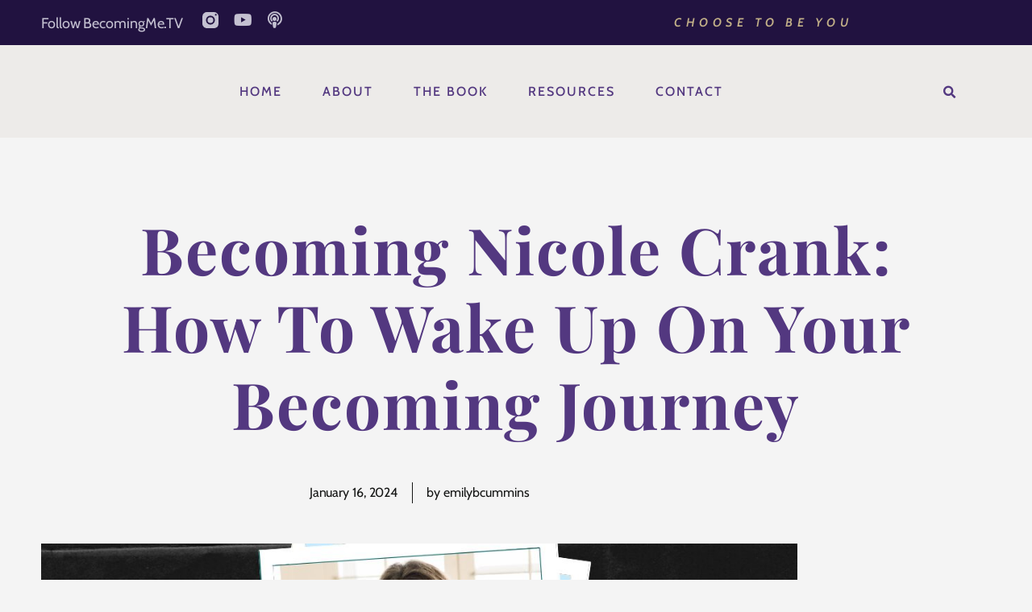

--- FILE ---
content_type: text/html; charset=UTF-8
request_url: https://becomingme.tv/becoming-nicole-crank-how-to-wake-up-on-your-becoming-journey/
body_size: 23002
content:
<!doctype html><html lang="en-US"><head><script data-no-optimize="1">var litespeed_docref=sessionStorage.getItem("litespeed_docref");litespeed_docref&&(Object.defineProperty(document,"referrer",{get:function(){return litespeed_docref}}),sessionStorage.removeItem("litespeed_docref"));</script> <meta charset="UTF-8"><meta name="viewport" content="width=device-width, initial-scale=1"><link rel="profile" href="https://gmpg.org/xfn/11"><title>Becoming Nicole Crank: How To Wake Up On Your Becoming Journey &#8211; becomingme.tv</title><meta name='robots' content='max-image-preview:large' /><link rel='dns-prefetch' href='//challenges.cloudflare.com' /><link rel="alternate" type="application/rss+xml" title="becomingme.tv &raquo; Feed" href="https://becomingme.tv/feed/" /><link rel="alternate" type="application/rss+xml" title="becomingme.tv &raquo; Comments Feed" href="https://becomingme.tv/comments/feed/" /><link rel="alternate" title="oEmbed (JSON)" type="application/json+oembed" href="https://becomingme.tv/wp-json/oembed/1.0/embed?url=https%3A%2F%2Fbecomingme.tv%2Fbecoming-nicole-crank-how-to-wake-up-on-your-becoming-journey%2F" /><link rel="alternate" title="oEmbed (XML)" type="text/xml+oembed" href="https://becomingme.tv/wp-json/oembed/1.0/embed?url=https%3A%2F%2Fbecomingme.tv%2Fbecoming-nicole-crank-how-to-wake-up-on-your-becoming-journey%2F&#038;format=xml" />
<style id='wp-img-auto-sizes-contain-inline-css'>img:is([sizes=auto i],[sizes^="auto," i]){contain-intrinsic-size:3000px 1500px}
/*# sourceURL=wp-img-auto-sizes-contain-inline-css */</style><link data-optimized="2" rel="stylesheet" href="https://becomingme.tv/wp-content/litespeed/css/b058bd4eefa7b36f2b72e845eeca0d3f.css?ver=63681" /><style id='global-styles-inline-css'>:root{--wp--preset--aspect-ratio--square: 1;--wp--preset--aspect-ratio--4-3: 4/3;--wp--preset--aspect-ratio--3-4: 3/4;--wp--preset--aspect-ratio--3-2: 3/2;--wp--preset--aspect-ratio--2-3: 2/3;--wp--preset--aspect-ratio--16-9: 16/9;--wp--preset--aspect-ratio--9-16: 9/16;--wp--preset--color--black: #000000;--wp--preset--color--cyan-bluish-gray: #abb8c3;--wp--preset--color--white: #ffffff;--wp--preset--color--pale-pink: #f78da7;--wp--preset--color--vivid-red: #cf2e2e;--wp--preset--color--luminous-vivid-orange: #ff6900;--wp--preset--color--luminous-vivid-amber: #fcb900;--wp--preset--color--light-green-cyan: #7bdcb5;--wp--preset--color--vivid-green-cyan: #00d084;--wp--preset--color--pale-cyan-blue: #8ed1fc;--wp--preset--color--vivid-cyan-blue: #0693e3;--wp--preset--color--vivid-purple: #9b51e0;--wp--preset--gradient--vivid-cyan-blue-to-vivid-purple: linear-gradient(135deg,rgb(6,147,227) 0%,rgb(155,81,224) 100%);--wp--preset--gradient--light-green-cyan-to-vivid-green-cyan: linear-gradient(135deg,rgb(122,220,180) 0%,rgb(0,208,130) 100%);--wp--preset--gradient--luminous-vivid-amber-to-luminous-vivid-orange: linear-gradient(135deg,rgb(252,185,0) 0%,rgb(255,105,0) 100%);--wp--preset--gradient--luminous-vivid-orange-to-vivid-red: linear-gradient(135deg,rgb(255,105,0) 0%,rgb(207,46,46) 100%);--wp--preset--gradient--very-light-gray-to-cyan-bluish-gray: linear-gradient(135deg,rgb(238,238,238) 0%,rgb(169,184,195) 100%);--wp--preset--gradient--cool-to-warm-spectrum: linear-gradient(135deg,rgb(74,234,220) 0%,rgb(151,120,209) 20%,rgb(207,42,186) 40%,rgb(238,44,130) 60%,rgb(251,105,98) 80%,rgb(254,248,76) 100%);--wp--preset--gradient--blush-light-purple: linear-gradient(135deg,rgb(255,206,236) 0%,rgb(152,150,240) 100%);--wp--preset--gradient--blush-bordeaux: linear-gradient(135deg,rgb(254,205,165) 0%,rgb(254,45,45) 50%,rgb(107,0,62) 100%);--wp--preset--gradient--luminous-dusk: linear-gradient(135deg,rgb(255,203,112) 0%,rgb(199,81,192) 50%,rgb(65,88,208) 100%);--wp--preset--gradient--pale-ocean: linear-gradient(135deg,rgb(255,245,203) 0%,rgb(182,227,212) 50%,rgb(51,167,181) 100%);--wp--preset--gradient--electric-grass: linear-gradient(135deg,rgb(202,248,128) 0%,rgb(113,206,126) 100%);--wp--preset--gradient--midnight: linear-gradient(135deg,rgb(2,3,129) 0%,rgb(40,116,252) 100%);--wp--preset--font-size--small: 13px;--wp--preset--font-size--medium: 20px;--wp--preset--font-size--large: 36px;--wp--preset--font-size--x-large: 42px;--wp--preset--spacing--20: 0.44rem;--wp--preset--spacing--30: 0.67rem;--wp--preset--spacing--40: 1rem;--wp--preset--spacing--50: 1.5rem;--wp--preset--spacing--60: 2.25rem;--wp--preset--spacing--70: 3.38rem;--wp--preset--spacing--80: 5.06rem;--wp--preset--shadow--natural: 6px 6px 9px rgba(0, 0, 0, 0.2);--wp--preset--shadow--deep: 12px 12px 50px rgba(0, 0, 0, 0.4);--wp--preset--shadow--sharp: 6px 6px 0px rgba(0, 0, 0, 0.2);--wp--preset--shadow--outlined: 6px 6px 0px -3px rgb(255, 255, 255), 6px 6px rgb(0, 0, 0);--wp--preset--shadow--crisp: 6px 6px 0px rgb(0, 0, 0);}:root { --wp--style--global--content-size: 800px;--wp--style--global--wide-size: 1200px; }:where(body) { margin: 0; }.wp-site-blocks > .alignleft { float: left; margin-right: 2em; }.wp-site-blocks > .alignright { float: right; margin-left: 2em; }.wp-site-blocks > .aligncenter { justify-content: center; margin-left: auto; margin-right: auto; }:where(.wp-site-blocks) > * { margin-block-start: 24px; margin-block-end: 0; }:where(.wp-site-blocks) > :first-child { margin-block-start: 0; }:where(.wp-site-blocks) > :last-child { margin-block-end: 0; }:root { --wp--style--block-gap: 24px; }:root :where(.is-layout-flow) > :first-child{margin-block-start: 0;}:root :where(.is-layout-flow) > :last-child{margin-block-end: 0;}:root :where(.is-layout-flow) > *{margin-block-start: 24px;margin-block-end: 0;}:root :where(.is-layout-constrained) > :first-child{margin-block-start: 0;}:root :where(.is-layout-constrained) > :last-child{margin-block-end: 0;}:root :where(.is-layout-constrained) > *{margin-block-start: 24px;margin-block-end: 0;}:root :where(.is-layout-flex){gap: 24px;}:root :where(.is-layout-grid){gap: 24px;}.is-layout-flow > .alignleft{float: left;margin-inline-start: 0;margin-inline-end: 2em;}.is-layout-flow > .alignright{float: right;margin-inline-start: 2em;margin-inline-end: 0;}.is-layout-flow > .aligncenter{margin-left: auto !important;margin-right: auto !important;}.is-layout-constrained > .alignleft{float: left;margin-inline-start: 0;margin-inline-end: 2em;}.is-layout-constrained > .alignright{float: right;margin-inline-start: 2em;margin-inline-end: 0;}.is-layout-constrained > .aligncenter{margin-left: auto !important;margin-right: auto !important;}.is-layout-constrained > :where(:not(.alignleft):not(.alignright):not(.alignfull)){max-width: var(--wp--style--global--content-size);margin-left: auto !important;margin-right: auto !important;}.is-layout-constrained > .alignwide{max-width: var(--wp--style--global--wide-size);}body .is-layout-flex{display: flex;}.is-layout-flex{flex-wrap: wrap;align-items: center;}.is-layout-flex > :is(*, div){margin: 0;}body .is-layout-grid{display: grid;}.is-layout-grid > :is(*, div){margin: 0;}body{padding-top: 0px;padding-right: 0px;padding-bottom: 0px;padding-left: 0px;}a:where(:not(.wp-element-button)){text-decoration: underline;}:root :where(.wp-element-button, .wp-block-button__link){background-color: #32373c;border-width: 0;color: #fff;font-family: inherit;font-size: inherit;font-style: inherit;font-weight: inherit;letter-spacing: inherit;line-height: inherit;padding-top: calc(0.667em + 2px);padding-right: calc(1.333em + 2px);padding-bottom: calc(0.667em + 2px);padding-left: calc(1.333em + 2px);text-decoration: none;text-transform: inherit;}.has-black-color{color: var(--wp--preset--color--black) !important;}.has-cyan-bluish-gray-color{color: var(--wp--preset--color--cyan-bluish-gray) !important;}.has-white-color{color: var(--wp--preset--color--white) !important;}.has-pale-pink-color{color: var(--wp--preset--color--pale-pink) !important;}.has-vivid-red-color{color: var(--wp--preset--color--vivid-red) !important;}.has-luminous-vivid-orange-color{color: var(--wp--preset--color--luminous-vivid-orange) !important;}.has-luminous-vivid-amber-color{color: var(--wp--preset--color--luminous-vivid-amber) !important;}.has-light-green-cyan-color{color: var(--wp--preset--color--light-green-cyan) !important;}.has-vivid-green-cyan-color{color: var(--wp--preset--color--vivid-green-cyan) !important;}.has-pale-cyan-blue-color{color: var(--wp--preset--color--pale-cyan-blue) !important;}.has-vivid-cyan-blue-color{color: var(--wp--preset--color--vivid-cyan-blue) !important;}.has-vivid-purple-color{color: var(--wp--preset--color--vivid-purple) !important;}.has-black-background-color{background-color: var(--wp--preset--color--black) !important;}.has-cyan-bluish-gray-background-color{background-color: var(--wp--preset--color--cyan-bluish-gray) !important;}.has-white-background-color{background-color: var(--wp--preset--color--white) !important;}.has-pale-pink-background-color{background-color: var(--wp--preset--color--pale-pink) !important;}.has-vivid-red-background-color{background-color: var(--wp--preset--color--vivid-red) !important;}.has-luminous-vivid-orange-background-color{background-color: var(--wp--preset--color--luminous-vivid-orange) !important;}.has-luminous-vivid-amber-background-color{background-color: var(--wp--preset--color--luminous-vivid-amber) !important;}.has-light-green-cyan-background-color{background-color: var(--wp--preset--color--light-green-cyan) !important;}.has-vivid-green-cyan-background-color{background-color: var(--wp--preset--color--vivid-green-cyan) !important;}.has-pale-cyan-blue-background-color{background-color: var(--wp--preset--color--pale-cyan-blue) !important;}.has-vivid-cyan-blue-background-color{background-color: var(--wp--preset--color--vivid-cyan-blue) !important;}.has-vivid-purple-background-color{background-color: var(--wp--preset--color--vivid-purple) !important;}.has-black-border-color{border-color: var(--wp--preset--color--black) !important;}.has-cyan-bluish-gray-border-color{border-color: var(--wp--preset--color--cyan-bluish-gray) !important;}.has-white-border-color{border-color: var(--wp--preset--color--white) !important;}.has-pale-pink-border-color{border-color: var(--wp--preset--color--pale-pink) !important;}.has-vivid-red-border-color{border-color: var(--wp--preset--color--vivid-red) !important;}.has-luminous-vivid-orange-border-color{border-color: var(--wp--preset--color--luminous-vivid-orange) !important;}.has-luminous-vivid-amber-border-color{border-color: var(--wp--preset--color--luminous-vivid-amber) !important;}.has-light-green-cyan-border-color{border-color: var(--wp--preset--color--light-green-cyan) !important;}.has-vivid-green-cyan-border-color{border-color: var(--wp--preset--color--vivid-green-cyan) !important;}.has-pale-cyan-blue-border-color{border-color: var(--wp--preset--color--pale-cyan-blue) !important;}.has-vivid-cyan-blue-border-color{border-color: var(--wp--preset--color--vivid-cyan-blue) !important;}.has-vivid-purple-border-color{border-color: var(--wp--preset--color--vivid-purple) !important;}.has-vivid-cyan-blue-to-vivid-purple-gradient-background{background: var(--wp--preset--gradient--vivid-cyan-blue-to-vivid-purple) !important;}.has-light-green-cyan-to-vivid-green-cyan-gradient-background{background: var(--wp--preset--gradient--light-green-cyan-to-vivid-green-cyan) !important;}.has-luminous-vivid-amber-to-luminous-vivid-orange-gradient-background{background: var(--wp--preset--gradient--luminous-vivid-amber-to-luminous-vivid-orange) !important;}.has-luminous-vivid-orange-to-vivid-red-gradient-background{background: var(--wp--preset--gradient--luminous-vivid-orange-to-vivid-red) !important;}.has-very-light-gray-to-cyan-bluish-gray-gradient-background{background: var(--wp--preset--gradient--very-light-gray-to-cyan-bluish-gray) !important;}.has-cool-to-warm-spectrum-gradient-background{background: var(--wp--preset--gradient--cool-to-warm-spectrum) !important;}.has-blush-light-purple-gradient-background{background: var(--wp--preset--gradient--blush-light-purple) !important;}.has-blush-bordeaux-gradient-background{background: var(--wp--preset--gradient--blush-bordeaux) !important;}.has-luminous-dusk-gradient-background{background: var(--wp--preset--gradient--luminous-dusk) !important;}.has-pale-ocean-gradient-background{background: var(--wp--preset--gradient--pale-ocean) !important;}.has-electric-grass-gradient-background{background: var(--wp--preset--gradient--electric-grass) !important;}.has-midnight-gradient-background{background: var(--wp--preset--gradient--midnight) !important;}.has-small-font-size{font-size: var(--wp--preset--font-size--small) !important;}.has-medium-font-size{font-size: var(--wp--preset--font-size--medium) !important;}.has-large-font-size{font-size: var(--wp--preset--font-size--large) !important;}.has-x-large-font-size{font-size: var(--wp--preset--font-size--x-large) !important;}
:root :where(.wp-block-pullquote){font-size: 1.5em;line-height: 1.6;}
/*# sourceURL=global-styles-inline-css */</style><style id='elementor-frontend-inline-css'>.elementor-7209 .elementor-element.elementor-element-1e564882 > .elementor-widget-container{background-image:url("https://becomingme.tv/wp-content/uploads/2024/01/Becoming-Story-2-2.jpg");}
/*# sourceURL=elementor-frontend-inline-css */</style><style id='__EPYT__style-inline-css'>.epyt-gallery-thumb {
                        width: 33.333%;
                }
                
                         @media (min-width:0px) and (max-width: 767px) {
                            .epyt-gallery-rowbreak {
                                display: none;
                            }
                            .epyt-gallery-allthumbs[class*="epyt-cols"] .epyt-gallery-thumb {
                                width: 100% !important;
                            }
                          }
/*# sourceURL=__EPYT__style-inline-css */</style> <script type="litespeed/javascript" data-src="https://becomingme.tv/wp-includes/js/jquery/jquery.min.js" id="jquery-core-js"></script> <script id="__ytprefs__-js-extra" type="litespeed/javascript">var _EPYT_={"ajaxurl":"https://becomingme.tv/wp-admin/admin-ajax.php","security":"f4be3abaf1","gallery_scrolloffset":"20","eppathtoscripts":"https://becomingme.tv/wp-content/plugins/youtube-embed-plus/scripts/","eppath":"https://becomingme.tv/wp-content/plugins/youtube-embed-plus/","epresponsiveselector":"[\"iframe.__youtube_prefs__\",\"iframe[src*='youtube.com']\",\"iframe[src*='youtube-nocookie.com']\",\"iframe[data-ep-src*='youtube.com']\",\"iframe[data-ep-src*='youtube-nocookie.com']\",\"iframe[data-ep-gallerysrc*='youtube.com']\"]","epdovol":"1","version":"14.2.4","evselector":"iframe.__youtube_prefs__[src], iframe[src*=\"youtube.com/embed/\"], iframe[src*=\"youtube-nocookie.com/embed/\"]","ajax_compat":"","maxres_facade":"eager","ytapi_load":"light","pause_others":"","stopMobileBuffer":"1","facade_mode":"1","not_live_on_channel":""}</script> <link rel="https://api.w.org/" href="https://becomingme.tv/wp-json/" /><link rel="alternate" title="JSON" type="application/json" href="https://becomingme.tv/wp-json/wp/v2/posts/8733" /><link rel="canonical" href="https://becomingme.tv/becoming-nicole-crank-how-to-wake-up-on-your-becoming-journey/" /><link rel='shortlink' href='https://becomingme.tv/?p=8733' /><meta name="generator" content="Elementor 3.34.1; features: additional_custom_breakpoints; settings: css_print_method-external, google_font-enabled, font_display-auto"><style>.e-con.e-parent:nth-of-type(n+4):not(.e-lazyloaded):not(.e-no-lazyload),
				.e-con.e-parent:nth-of-type(n+4):not(.e-lazyloaded):not(.e-no-lazyload) * {
					background-image: none !important;
				}
				@media screen and (max-height: 1024px) {
					.e-con.e-parent:nth-of-type(n+3):not(.e-lazyloaded):not(.e-no-lazyload),
					.e-con.e-parent:nth-of-type(n+3):not(.e-lazyloaded):not(.e-no-lazyload) * {
						background-image: none !important;
					}
				}
				@media screen and (max-height: 640px) {
					.e-con.e-parent:nth-of-type(n+2):not(.e-lazyloaded):not(.e-no-lazyload),
					.e-con.e-parent:nth-of-type(n+2):not(.e-lazyloaded):not(.e-no-lazyload) * {
						background-image: none !important;
					}
				}</style><noscript><style>.lazyload[data-src]{display:none !important;}</style></noscript><style>.lazyload{background-image:none !important;}.lazyload:before{background-image:none !important;}</style></head><body class="wp-singular post-template-default single single-post postid-8733 single-format-standard wp-custom-logo wp-embed-responsive wp-theme-hello-elementor hello-elementor-default elementor-default elementor-kit-7189 elementor-page-7209"><a class="skip-link screen-reader-text" href="#content">Skip to content</a><header data-elementor-type="header" data-elementor-id="7226" class="elementor elementor-7226 elementor-location-header" data-elementor-post-type="elementor_library"><section class="elementor-section elementor-top-section elementor-element elementor-element-65bebcf3 elementor-section-content-middle elementor-hidden-phone elementor-section-boxed elementor-section-height-default elementor-section-height-default" data-id="65bebcf3" data-element_type="section" data-settings="{&quot;background_background&quot;:&quot;classic&quot;}"><div class="elementor-container elementor-column-gap-no"><div class="elementor-column elementor-col-66 elementor-top-column elementor-element elementor-element-63d464e2" data-id="63d464e2" data-element_type="column"><div class="elementor-widget-wrap elementor-element-populated"><div class="elementor-element elementor-element-cdcea98 elementor-widget__width-auto elementor-widget elementor-widget-text-editor" data-id="cdcea98" data-element_type="widget" data-widget_type="text-editor.default"><div class="elementor-widget-container"><p>Follow BecomingMe.TV </p></div></div><div class="elementor-element elementor-element-59e738d0 elementor-shape-circle e-grid-align-left elementor-widget__width-auto elementor-grid-0 elementor-widget elementor-widget-social-icons" data-id="59e738d0" data-element_type="widget" data-widget_type="social-icons.default"><div class="elementor-widget-container"><div class="elementor-social-icons-wrapper elementor-grid" role="list">
<span class="elementor-grid-item" role="listitem">
<a class="elementor-icon elementor-social-icon elementor-social-icon- elementor-repeater-item-20b7053" href="https://www.instagram.com/becomingme.tv/" target="_blank">
<span class="elementor-screen-only"></span>
<svg xmlns="http://www.w3.org/2000/svg" id="a5b66522-2d0b-4d2b-9ca0-25f662c860cf" data-name="Layer 1" viewBox="0 0 26 26"><g id="b72f5698-1c43-4a08-8b57-8ac749a07216" data-name="Page-1"><g id="f731df14-8d9a-4002-8f9a-a848309208fa" data-name="Homepage"><g id="bdfa7f62-b961-47b8-873b-1fb70dc137d1" data-name="Sticky-Social-Icons"><g id="f7176559-406d-4faa-b9a3-f0818c0693ca" data-name="Group-5"><path id="e8aaf532-0893-42c1-aea8-a21edf8137c2" data-name="Fill-1" d="M23.1073,4.3306A1.4446,1.4446,0,1,0,21.663,5.7791a1.45,1.45,0,0,0,1.4443-1.4485ZM13.01,5.7807a7.2151,7.2151,0,1,0,7.208,7.2146A7.2075,7.2075,0,0,0,13.01,5.7807ZM25.9918,13.12c0,1.9159.022,3.8322-.006,5.7476a7.2237,7.2237,0,0,1-5.399,6.8873,6.8057,6.8057,0,0,1-1.7214.2295c-3.9072.0017-7.8149.0427-11.7212-.0132a6.97,6.97,0,0,1-6.27-3.7959,6.7,6.7,0,0,1-.8578-3.3476c-.0046-3.8968-.04-7.794.0115-11.69A6.97,6.97,0,0,1,3.7357.9106a6.867,6.867,0,0,1,3.53-.907c3.8819.001,7.764-.0125,11.6456.0071a6.8893,6.8893,0,0,1,4.5545,1.7279A7.03,7.03,0,0,1,25.8718,5.93a7.7869,7.7869,0,0,1,.1155,1.3339c.012,1.9519.0052,3.904.0052,5.8559Z" transform="translate(0 0)" style="fill-rule:evenodd"></path><path id="ae30d5b5-b0cd-4931-87e3-deb52029baa9" data-name="Fill-3" d="M12.9971,8.3571a4.6429,4.6429,0,1,1-4.64,4.6445,4.6422,4.6422,0,0,1,4.64-4.6445" transform="translate(0 0)" style="fill-rule:evenodd"></path></g></g></g></g></svg>					</a>
</span>
<span class="elementor-grid-item" role="listitem">
<a class="elementor-icon elementor-social-icon elementor-social-icon-youtube elementor-repeater-item-c7f6654" href="https://www.youtube.com/channel/UCvXKnI6j0M5vZkP8dkXCKSw/featured" target="_blank">
<span class="elementor-screen-only">Youtube</span>
<i aria-hidden="true" class="fab fa-youtube"></i>					</a>
</span>
<span class="elementor-grid-item" role="listitem">
<a class="elementor-icon elementor-social-icon elementor-social-icon-podcast elementor-repeater-item-4218d2b" href="https://bit.ly/becomingmepodcast" target="_blank">
<span class="elementor-screen-only">Podcast</span>
<i aria-hidden="true" class="fas fa-podcast"></i>					</a>
</span></div></div></div></div></div><div class="elementor-column elementor-col-33 elementor-top-column elementor-element elementor-element-25061a8" data-id="25061a8" data-element_type="column"><div class="elementor-widget-wrap elementor-element-populated"><div class="elementor-element elementor-element-154224fd elementor-icon-list--layout-inline elementor-align-end elementor-list-item-link-full_width elementor-widget elementor-widget-icon-list" data-id="154224fd" data-element_type="widget" data-widget_type="icon-list.default"><div class="elementor-widget-container"><ul class="elementor-icon-list-items elementor-inline-items"><li class="elementor-icon-list-item elementor-inline-item">
<span class="elementor-icon-list-text">Choose to be you</span></li></ul></div></div></div></div></div></section><section class="elementor-section elementor-top-section elementor-element elementor-element-5aaf1dc7 elementor-section-height-min-height elementor-section-content-middle elementor-section-boxed elementor-section-height-default elementor-section-items-middle" data-id="5aaf1dc7" data-element_type="section" data-settings="{&quot;sticky&quot;:&quot;top&quot;,&quot;background_background&quot;:&quot;classic&quot;,&quot;sticky_on&quot;:[&quot;desktop&quot;,&quot;tablet&quot;,&quot;mobile&quot;],&quot;sticky_offset&quot;:0,&quot;sticky_effects_offset&quot;:0,&quot;sticky_anchor_link_offset&quot;:0}"><div class="elementor-container elementor-column-gap-no"><div class="elementor-column elementor-col-100 elementor-top-column elementor-element elementor-element-4f26eeb7" data-id="4f26eeb7" data-element_type="column"><div class="elementor-widget-wrap elementor-element-populated"><section class="elementor-section elementor-inner-section elementor-element elementor-element-7fbda5e elementor-section-boxed elementor-section-height-default elementor-section-height-default" data-id="7fbda5e" data-element_type="section"><div class="elementor-container elementor-column-gap-default"><div class="elementor-column elementor-col-33 elementor-inner-column elementor-element elementor-element-3a93483" data-id="3a93483" data-element_type="column"><div class="elementor-widget-wrap elementor-element-populated"><div class="elementor-element elementor-element-2eb309fd elementor-widget__width-auto elementor-widget elementor-widget-theme-site-logo elementor-widget-image" data-id="2eb309fd" data-element_type="widget" data-widget_type="theme-site-logo.default"><div class="elementor-widget-container">
<a href="https://becomingme.tv">
<img width="232" height="106" src="[data-uri]" class="attachment-full size-full wp-image-8235 lazyload" alt=""   data-src="https://becomingme.tv/wp-content/uploads/2023/03/cropped-gold_becomingmetv-logo.png" decoding="async" data-srcset="https://becomingme.tv/wp-content/uploads/2023/03/cropped-gold_becomingmetv-logo.png 232w, https://becomingme.tv/wp-content/uploads/2023/03/cropped-gold_becomingmetv-logo-150x69.png 150w" data-sizes="auto" data-eio-rwidth="232" data-eio-rheight="106" /><noscript><img width="232" height="106" src="https://becomingme.tv/wp-content/uploads/2023/03/cropped-gold_becomingmetv-logo.png" class="attachment-full size-full wp-image-8235" alt="" srcset="https://becomingme.tv/wp-content/uploads/2023/03/cropped-gold_becomingmetv-logo.png 232w, https://becomingme.tv/wp-content/uploads/2023/03/cropped-gold_becomingmetv-logo-150x69.png 150w" sizes="(max-width: 232px) 100vw, 232px" data-eio="l" /></noscript>				</a></div></div></div></div><div class="elementor-column elementor-col-33 elementor-inner-column elementor-element elementor-element-e0f85d2" data-id="e0f85d2" data-element_type="column"><div class="elementor-widget-wrap elementor-element-populated"><div class="elementor-element elementor-element-2e0b208 elementor-widget__width-auto elementor-nav-menu--dropdown-mobile elementor-nav-menu--stretch elementor-widget-mobile__width-initial elementor-nav-menu__text-align-aside elementor-nav-menu--toggle elementor-nav-menu--burger elementor-widget elementor-widget-nav-menu" data-id="2e0b208" data-element_type="widget" data-settings="{&quot;full_width&quot;:&quot;stretch&quot;,&quot;layout&quot;:&quot;horizontal&quot;,&quot;submenu_icon&quot;:{&quot;value&quot;:&quot;&lt;i class=\&quot;fas fa-caret-down\&quot; aria-hidden=\&quot;true\&quot;&gt;&lt;\/i&gt;&quot;,&quot;library&quot;:&quot;fa-solid&quot;},&quot;toggle&quot;:&quot;burger&quot;}" data-widget_type="nav-menu.default"><div class="elementor-widget-container"><nav aria-label="Menu" class="elementor-nav-menu--main elementor-nav-menu__container elementor-nav-menu--layout-horizontal e--pointer-underline e--animation-fade"><ul id="menu-1-2e0b208" class="elementor-nav-menu"><li class="menu-item menu-item-type-custom menu-item-object-custom menu-item-7421"><a href="/" class="elementor-item">Home</a></li><li class="menu-item menu-item-type-post_type menu-item-object-page menu-item-has-children menu-item-7500"><a href="https://becomingme.tv/about/" class="elementor-item">About</a><ul class="sub-menu elementor-nav-menu--dropdown"><li class="menu-item menu-item-type-post_type menu-item-object-page menu-item-7703"><a href="https://becomingme.tv/about/" class="elementor-sub-item">Meet Emily</a></li><li class="menu-item menu-item-type-post_type menu-item-object-page menu-item-7702"><a href="https://becomingme.tv/speaking/" class="elementor-sub-item">Speaking</a></li></ul></li><li class="menu-item menu-item-type-post_type menu-item-object-page menu-item-7691"><a href="https://becomingme.tv/book/" class="elementor-item">The Book</a></li><li class="menu-item menu-item-type-post_type menu-item-object-page menu-item-has-children menu-item-7887"><a href="https://becomingme.tv/resources/" class="elementor-item">Resources</a><ul class="sub-menu elementor-nav-menu--dropdown"><li class="menu-item menu-item-type-post_type menu-item-object-page menu-item-7806"><a href="https://becomingme.tv/resources/" class="elementor-sub-item">All Resources</a></li><li class="menu-item menu-item-type-custom menu-item-object-custom menu-item-7802"><a href="https://becomingme.tv/resources#youversion" class="elementor-sub-item elementor-item-anchor">Devotional</a></li><li class="menu-item menu-item-type-custom menu-item-object-custom menu-item-has-children menu-item-7803"><a href="https://becomingme.tv/resources#podcast" class="elementor-sub-item elementor-item-anchor">Podcast</a><ul class="sub-menu elementor-nav-menu--dropdown"><li class="menu-item menu-item-type-post_type menu-item-object-page menu-item-8562"><a href="https://becomingme.tv/becoming-stories/" class="elementor-sub-item">Becoming Stories</a></li><li class="menu-item menu-item-type-post_type menu-item-object-page menu-item-8561"><a href="https://becomingme.tv/warrior-conversations/" class="elementor-sub-item">Warrior Conversations</a></li></ul></li><li class="menu-item menu-item-type-custom menu-item-object-custom menu-item-7804"><a href="https://becomingme.tv/resources#blog" class="elementor-sub-item elementor-item-anchor">Blog</a></li></ul></li><li class="menu-item menu-item-type-post_type menu-item-object-page menu-item-7692"><a href="https://becomingme.tv/contact/" class="elementor-item">Contact</a></li></ul></nav><div class="elementor-menu-toggle" role="button" tabindex="0" aria-label="Menu Toggle" aria-expanded="false">
<i aria-hidden="true" role="presentation" class="elementor-menu-toggle__icon--open eicon-menu-bar"></i><i aria-hidden="true" role="presentation" class="elementor-menu-toggle__icon--close eicon-close"></i></div><nav class="elementor-nav-menu--dropdown elementor-nav-menu__container" aria-hidden="true"><ul id="menu-2-2e0b208" class="elementor-nav-menu"><li class="menu-item menu-item-type-custom menu-item-object-custom menu-item-7421"><a href="/" class="elementor-item" tabindex="-1">Home</a></li><li class="menu-item menu-item-type-post_type menu-item-object-page menu-item-has-children menu-item-7500"><a href="https://becomingme.tv/about/" class="elementor-item" tabindex="-1">About</a><ul class="sub-menu elementor-nav-menu--dropdown"><li class="menu-item menu-item-type-post_type menu-item-object-page menu-item-7703"><a href="https://becomingme.tv/about/" class="elementor-sub-item" tabindex="-1">Meet Emily</a></li><li class="menu-item menu-item-type-post_type menu-item-object-page menu-item-7702"><a href="https://becomingme.tv/speaking/" class="elementor-sub-item" tabindex="-1">Speaking</a></li></ul></li><li class="menu-item menu-item-type-post_type menu-item-object-page menu-item-7691"><a href="https://becomingme.tv/book/" class="elementor-item" tabindex="-1">The Book</a></li><li class="menu-item menu-item-type-post_type menu-item-object-page menu-item-has-children menu-item-7887"><a href="https://becomingme.tv/resources/" class="elementor-item" tabindex="-1">Resources</a><ul class="sub-menu elementor-nav-menu--dropdown"><li class="menu-item menu-item-type-post_type menu-item-object-page menu-item-7806"><a href="https://becomingme.tv/resources/" class="elementor-sub-item" tabindex="-1">All Resources</a></li><li class="menu-item menu-item-type-custom menu-item-object-custom menu-item-7802"><a href="https://becomingme.tv/resources#youversion" class="elementor-sub-item elementor-item-anchor" tabindex="-1">Devotional</a></li><li class="menu-item menu-item-type-custom menu-item-object-custom menu-item-has-children menu-item-7803"><a href="https://becomingme.tv/resources#podcast" class="elementor-sub-item elementor-item-anchor" tabindex="-1">Podcast</a><ul class="sub-menu elementor-nav-menu--dropdown"><li class="menu-item menu-item-type-post_type menu-item-object-page menu-item-8562"><a href="https://becomingme.tv/becoming-stories/" class="elementor-sub-item" tabindex="-1">Becoming Stories</a></li><li class="menu-item menu-item-type-post_type menu-item-object-page menu-item-8561"><a href="https://becomingme.tv/warrior-conversations/" class="elementor-sub-item" tabindex="-1">Warrior Conversations</a></li></ul></li><li class="menu-item menu-item-type-custom menu-item-object-custom menu-item-7804"><a href="https://becomingme.tv/resources#blog" class="elementor-sub-item elementor-item-anchor" tabindex="-1">Blog</a></li></ul></li><li class="menu-item menu-item-type-post_type menu-item-object-page menu-item-7692"><a href="https://becomingme.tv/contact/" class="elementor-item" tabindex="-1">Contact</a></li></ul></nav></div></div></div></div><div class="elementor-column elementor-col-33 elementor-inner-column elementor-element elementor-element-abc7dae elementor-hidden-tablet elementor-hidden-mobile" data-id="abc7dae" data-element_type="column"><div class="elementor-widget-wrap elementor-element-populated"><div class="elementor-element elementor-element-7bd29e62 elementor-search-form--skin-full_screen elementor-widget__width-auto elementor-widget elementor-widget-search-form" data-id="7bd29e62" data-element_type="widget" data-settings="{&quot;skin&quot;:&quot;full_screen&quot;}" data-widget_type="search-form.default"><div class="elementor-widget-container">
<search role="search"><form class="elementor-search-form" action="https://becomingme.tv" method="get"><div class="elementor-search-form__toggle" role="button" tabindex="0" aria-label="Search">
<i aria-hidden="true" class="fas fa-search"></i></div><div class="elementor-search-form__container">
<label class="elementor-screen-only" for="elementor-search-form-7bd29e62">Search</label>
<input id="elementor-search-form-7bd29e62" placeholder="Search..." class="elementor-search-form__input" type="search" name="s" value=""><div class="dialog-lightbox-close-button dialog-close-button" role="button" tabindex="0" aria-label="Close this search box.">
<i aria-hidden="true" class="eicon-close"></i></div></div></form>
</search></div></div></div></div></div></section></div></div></div></section></header><div data-elementor-type="single-post" data-elementor-id="7209" class="elementor elementor-7209 elementor-location-single post-8733 post type-post status-publish format-standard has-post-thumbnail hentry category-stories tag-confidence tag-discovering-your-identity tag-discovering-your-purpose tag-identity tag-ministry tag-purpose tag-self-care" data-elementor-post-type="elementor_library"><section class="elementor-section elementor-top-section elementor-element elementor-element-658b0a26 elementor-section-boxed elementor-section-height-default elementor-section-height-default" data-id="658b0a26" data-element_type="section"><div class="elementor-container elementor-column-gap-no"><div class="elementor-column elementor-col-100 elementor-top-column elementor-element elementor-element-1ad1f369" data-id="1ad1f369" data-element_type="column"><div class="elementor-widget-wrap elementor-element-populated"><div class="elementor-element elementor-element-40a9f486 elementor-widget elementor-widget-heading" data-id="40a9f486" data-element_type="widget" data-widget_type="heading.default"><div class="elementor-widget-container"><h1 class="elementor-heading-title elementor-size-default">Becoming Nicole Crank: How To Wake Up On Your Becoming Journey</h1></div></div></div></div></div></section><section class="elementor-section elementor-top-section elementor-element elementor-element-5291c494 elementor-section-boxed elementor-section-height-default elementor-section-height-default" data-id="5291c494" data-element_type="section"><div class="elementor-container elementor-column-gap-no"><div class="elementor-column elementor-col-100 elementor-top-column elementor-element elementor-element-18dae973" data-id="18dae973" data-element_type="column"><div class="elementor-widget-wrap elementor-element-populated"><div class="elementor-element elementor-element-6fa3ef41 elementor-align-center elementor-widget elementor-widget-post-info" data-id="6fa3ef41" data-element_type="widget" data-widget_type="post-info.default"><div class="elementor-widget-container"><ul class="elementor-inline-items elementor-icon-list-items elementor-post-info"><li class="elementor-icon-list-item elementor-repeater-item-dba0f34 elementor-inline-item" itemprop="datePublished">
<span class="elementor-icon-list-text elementor-post-info__item elementor-post-info__item--type-date">
<time>January 16, 2024</time>					</span></li><li class="elementor-icon-list-item elementor-repeater-item-b9d4815 elementor-inline-item" itemprop="author">
<span class="elementor-icon-list-text elementor-post-info__item elementor-post-info__item--type-author">
<span class="elementor-post-info__item-prefix">by</span>
emilybcummins					</span></li></ul></div></div><div class="elementor-element elementor-element-1e564882 elementor-widget elementor-widget-spacer" data-id="1e564882" data-element_type="widget" data-widget_type="spacer.default"><div class="elementor-widget-container"><div class="elementor-spacer"><div class="elementor-spacer-inner"></div></div></div></div><div class="elementor-element elementor-element-6764f95d elementor-widget__width-auto elementor-widget elementor-widget-heading" data-id="6764f95d" data-element_type="widget" data-widget_type="heading.default"><div class="elementor-widget-container"><p class="elementor-heading-title elementor-size-default">Share Article</p></div></div><div class="elementor-element elementor-element-79bbb9ce elementor-share-buttons--view-icon elementor-share-buttons--skin-flat elementor-share-buttons--color-custom elementor-widget__width-auto elementor-share-buttons--shape-square elementor-grid-0 elementor-widget elementor-widget-share-buttons" data-id="79bbb9ce" data-element_type="widget" data-widget_type="share-buttons.default"><div class="elementor-widget-container"><div class="elementor-grid" role="list"><div class="elementor-grid-item" role="listitem"><div class="elementor-share-btn elementor-share-btn_facebook" role="button" tabindex="0" aria-label="Share on facebook">
<span class="elementor-share-btn__icon">
<i class="fab fa-facebook" aria-hidden="true"></i>							</span></div></div><div class="elementor-grid-item" role="listitem"><div class="elementor-share-btn elementor-share-btn_twitter" role="button" tabindex="0" aria-label="Share on twitter">
<span class="elementor-share-btn__icon">
<i class="fab fa-twitter" aria-hidden="true"></i>							</span></div></div><div class="elementor-grid-item" role="listitem"><div class="elementor-share-btn elementor-share-btn_reddit" role="button" tabindex="0" aria-label="Share on reddit">
<span class="elementor-share-btn__icon">
<i class="fab fa-reddit" aria-hidden="true"></i>							</span></div></div></div></div></div></div></div></div></section><section class="elementor-section elementor-top-section elementor-element elementor-element-6829008a elementor-section-boxed elementor-section-height-default elementor-section-height-default" data-id="6829008a" data-element_type="section"><div class="elementor-container elementor-column-gap-no"><div class="elementor-column elementor-col-100 elementor-top-column elementor-element elementor-element-482bcb3c" data-id="482bcb3c" data-element_type="column"><div class="elementor-widget-wrap elementor-element-populated"><div class="elementor-element elementor-element-27ece8be elementor-widget elementor-widget-theme-post-content" data-id="27ece8be" data-element_type="widget" data-widget_type="theme-post-content.default"><div class="elementor-widget-container"><p>How can you wake up in your life today, becoming who you were made to be?</p><p>We’re excited to introduce you to our warrior friend Nicole Crank! Grab a cup of coffee and join Nicole’s and Emily’s conversation unpacking her story, how she is becoming who God made her to be, and how we too can grow on our becoming journey.</p><p><strong>In her Becoming Story, Nicole unpacks:</strong></p><p>➡️&nbsp;Her journey discovering how to trust God with every part of her life, including the chapters that didn’t unpack how she thought they would&nbsp;</p><p>➡️&nbsp;How habits impact who you’re becoming more than you realize</p><p>➡️&nbsp;The reality that we never stop becoming</p><p>➡️ And MORE!</p><figure class="wp-block-embed is-provider-youtube wp-block-embed-youtube"><div class="wp-block-embed__wrapper"><div class="epyt-video-wrapper"><div  id="_ytid_62402"  width="800" height="450"  data-origwidth="800" data-origheight="450"  data-relstop="1" data-facadesrc="https://www.youtube.com/embed/SA5bIEY-Leo?enablejsapi=1&#038;autoplay=0&#038;cc_load_policy=0&#038;cc_lang_pref=&#038;iv_load_policy=1&#038;loop=0&#038;rel=0&#038;fs=1&#038;playsinline=0&#038;autohide=2&#038;theme=dark&#038;color=red&#038;controls=1&#038;disablekb=0&#038;" class="__youtube_prefs__ epyt-facade epyt-is-override  no-lazyload" data-epautoplay="1" ><img decoding="async" data-spai-excluded="true" class="epyt-facade-poster skip-lazy" loading="lazy"  alt="YouTube player"  src="https://i.ytimg.com/vi/SA5bIEY-Leo/maxresdefault.jpg"  /><button class="epyt-facade-play" aria-label="Play"><svg data-no-lazy="1" height="100%" version="1.1" viewBox="0 0 68 48" width="100%"><path class="ytp-large-play-button-bg" d="M66.52,7.74c-0.78-2.93-2.49-5.41-5.42-6.19C55.79,.13,34,0,34,0S12.21,.13,6.9,1.55 C3.97,2.33,2.27,4.81,1.48,7.74C0.06,13.05,0,24,0,24s0.06,10.95,1.48,16.26c0.78,2.93,2.49,5.41,5.42,6.19 C12.21,47.87,34,48,34,48s21.79-0.13,27.1-1.55c2.93-0.78,4.64-3.26,5.42-6.19C67.94,34.95,68,24,68,24S67.94,13.05,66.52,7.74z" fill="#f00"></path><path d="M 45,24 27,14 27,34" fill="#fff"></path></svg></button></div></div></div></figure><p><strong>Meet Nicole Crank:</strong></p><p>Nicole Crank is a dynamic international conference speaker, popular television host, successful pastor, life coach, blogger, and author of the new book, I Will Thrive! (#1 Non-Fiction at Barnes &amp; Noble and on USA Today’s Best-Sellers List)</p><p>In it, Nicole shares her journey from abandonment, molestation, rape and abuse, to victory! Not just surviving… but with God’s help, learning to THRIVE! And you can, too! Her other books include, Goal Getters and two titles in the popular, Hi God Series.</p><p>The Nicole Crank Show is broadcast around the world on The Victory Channel, TBN Inspire, Faith Broadcasting Network, Kingstation (Africa), TV Vision (Sweden/Norway), Shine Network (Pakistan), and multiple NBC/ABC/CBS local affiliates. In 2022, Neilson ratings indicate over 95 million in accumulated viewership nationwide.</p><p>Nicole and husband, David, are co-founders and lead pastors of FaithChurch.com, with a membership of over 18,000 at four campuses in St. Louis and two in West Palm Beach, one location in Fairview Heights, Illinois plus thousands more who worship Online.</p><p>Connect with Nicole on social media. Read her weekly blog, sign up for the T12 Transformation Curriculum, and join her Circle of Friends.</p><p><strong>Connect with Nicole Crank:</strong></p><p>Website:&nbsp;<a href="https://nicolecrank.com/">https://nicolecrank.com</a></p><p>Instagram:&nbsp;<a href="https://www.instagram.com/nicolecrank/">https://www.instagram.com/nicolecrank/</a></p><p>Facebook:&nbsp;<a href="https://www.facebook.com/NicoleCrank">https://www.facebook.com/NicoleCrank</a></p></div></div><div class="elementor-element elementor-element-44f6cace elementor-widget elementor-widget-post-navigation" data-id="44f6cace" data-element_type="widget" data-widget_type="post-navigation.default"><div class="elementor-widget-container"><div class="elementor-post-navigation" role="navigation" aria-label="Post Navigation"><div class="elementor-post-navigation__prev elementor-post-navigation__link">
<a href="https://becomingme.tv/becoming-halie-hampton-mosley-becoming-through-uncertainty-how-to-embrace-becoming-you-when-life-doesnt-unpack-how-you-thought-it-would/" rel="prev"><span class="elementor-post-navigation__link__prev"><span class="post-navigation__prev--label">Previous</span></span></a></div><div class="elementor-post-navigation__next elementor-post-navigation__link">
<a href="https://becomingme.tv/becoming-brittany-simmons-how-to-become-the-healthiest-you/" rel="next"><span class="elementor-post-navigation__link__next"><span class="post-navigation__next--label">Next</span></span></a></div></div></div></div><div class="elementor-element elementor-element-307ffa71 elementor-widget elementor-widget-heading" data-id="307ffa71" data-element_type="widget" data-widget_type="heading.default"><div class="elementor-widget-container"><h3 class="elementor-heading-title elementor-size-default">You might also like</h3></div></div><div class="elementor-element elementor-element-2f4f2f3f elementor-grid-2 elementor-grid-tablet-2 elementor-grid-mobile-1 elementor-posts--thumbnail-top elementor-posts__hover-gradient elementor-widget elementor-widget-posts" data-id="2f4f2f3f" data-element_type="widget" data-settings="{&quot;cards_row_gap&quot;:{&quot;unit&quot;:&quot;px&quot;,&quot;size&quot;:60,&quot;sizes&quot;:[]},&quot;cards_columns&quot;:&quot;2&quot;,&quot;cards_columns_tablet&quot;:&quot;2&quot;,&quot;cards_columns_mobile&quot;:&quot;1&quot;,&quot;cards_row_gap_tablet&quot;:{&quot;unit&quot;:&quot;px&quot;,&quot;size&quot;:&quot;&quot;,&quot;sizes&quot;:[]},&quot;cards_row_gap_mobile&quot;:{&quot;unit&quot;:&quot;px&quot;,&quot;size&quot;:&quot;&quot;,&quot;sizes&quot;:[]}}" data-widget_type="posts.cards"><div class="elementor-widget-container"><div class="elementor-posts-container elementor-posts elementor-posts--skin-cards elementor-grid" role="list"><article class="elementor-post elementor-grid-item post-8888 post type-post status-publish format-standard has-post-thumbnail hentry category-stories tag-family tag-purpose" role="listitem"><div class="elementor-post__card">
<a class="elementor-post__thumbnail__link" href="https://becomingme.tv/becoming-megan-rose-better-together-how-one-womans-story-became-a-movement-keeping-families-together/" tabindex="-1" ><div class="elementor-post__thumbnail"><img fetchpriority="high" width="1280" height="720" src="[data-uri]" class="attachment-large size-large wp-image-8889 lazyload" alt="" decoding="async"   data-src="https://becomingme.tv/wp-content/uploads/2025/04/BECOMING-STORY-YOUTUBE-COVER.jpg" data-srcset="https://becomingme.tv/wp-content/uploads/2025/04/BECOMING-STORY-YOUTUBE-COVER.jpg 1280w, https://becomingme.tv/wp-content/uploads/2025/04/BECOMING-STORY-YOUTUBE-COVER-300x169.jpg 300w, https://becomingme.tv/wp-content/uploads/2025/04/BECOMING-STORY-YOUTUBE-COVER-150x84.jpg 150w" data-sizes="auto" data-eio-rwidth="1280" data-eio-rheight="720" /><noscript><img fetchpriority="high" width="1280" height="720" src="https://becomingme.tv/wp-content/uploads/2025/04/BECOMING-STORY-YOUTUBE-COVER.jpg" class="attachment-large size-large wp-image-8889" alt="" decoding="async" srcset="https://becomingme.tv/wp-content/uploads/2025/04/BECOMING-STORY-YOUTUBE-COVER.jpg 1280w, https://becomingme.tv/wp-content/uploads/2025/04/BECOMING-STORY-YOUTUBE-COVER-300x169.jpg 300w, https://becomingme.tv/wp-content/uploads/2025/04/BECOMING-STORY-YOUTUBE-COVER-150x84.jpg 150w" sizes="(max-width: 1280px) 100vw, 1280px" data-eio="l" /></noscript></div></a><div class="elementor-post__badge">Stories</div><div class="elementor-post__text"><h4 class="elementor-post__title">
<a href="https://becomingme.tv/becoming-megan-rose-better-together-how-one-womans-story-became-a-movement-keeping-families-together/" >
Becoming Megan Rose | Better Together: How One Woman’s Story Is Inspiring a Movement Keeping Families Together			</a></h4><div class="elementor-post__excerpt"><p>Is it worth it to share your story? One warrior, Megan Rose, says YES! Sharing her own story has become a movement keeping families together!</p></div></div><div class="elementor-post__meta-data">
<span class="elementor-post-date">
April 29, 2025		</span></div></div></article><article class="elementor-post elementor-grid-item post-8893 post type-post status-publish format-standard hentry category-uncategorized" role="listitem"><div class="elementor-post__card"><div class="elementor-post__text"><h4 class="elementor-post__title">
<a href="https://becomingme.tv/choose-to-be-you-this-invitation-changed-everything-on-my-becoming-journey/" >
Choose To Be You: This Invitation Changed Everything On My Becoming Journey!			</a></h4><div class="elementor-post__excerpt"><p>In this episode on the Becoming Me Podcast, Emily Cummins shares how the invitation to &#8220;choose to be her&#8221; changed everything on her becoming journey,</p></div></div><div class="elementor-post__meta-data">
<span class="elementor-post-date">
April 15, 2025		</span></div></div></article></div></div></div></div></div></div></section></div><footer data-elementor-type="footer" data-elementor-id="7221" class="elementor elementor-7221 elementor-location-footer" data-elementor-post-type="elementor_library"><section class="elementor-section elementor-top-section elementor-element elementor-element-7b05b1ab elementor-section-content-top elementor-section-boxed elementor-section-height-default elementor-section-height-default" data-id="7b05b1ab" data-element_type="section" data-settings="{&quot;background_background&quot;:&quot;classic&quot;}"><div class="elementor-container elementor-column-gap-wider"><div class="elementor-column elementor-col-50 elementor-top-column elementor-element elementor-element-743fe7d2" data-id="743fe7d2" data-element_type="column"><div class="elementor-widget-wrap elementor-element-populated"><div class="elementor-element elementor-element-7737f59e elementor-widget__width-auto elementor-widget-tablet__width-inherit elementor-widget elementor-widget-theme-site-logo elementor-widget-image" data-id="7737f59e" data-element_type="widget" data-widget_type="theme-site-logo.default"><div class="elementor-widget-container">
<a href="https://becomingme.tv">
<img width="232" height="106" src="[data-uri]" class="attachment-full size-full wp-image-8235 lazyload" alt=""   data-src="https://becomingme.tv/wp-content/uploads/2023/03/cropped-gold_becomingmetv-logo.png" decoding="async" data-srcset="https://becomingme.tv/wp-content/uploads/2023/03/cropped-gold_becomingmetv-logo.png 232w, https://becomingme.tv/wp-content/uploads/2023/03/cropped-gold_becomingmetv-logo-150x69.png 150w" data-sizes="auto" data-eio-rwidth="232" data-eio-rheight="106" /><noscript><img width="232" height="106" src="https://becomingme.tv/wp-content/uploads/2023/03/cropped-gold_becomingmetv-logo.png" class="attachment-full size-full wp-image-8235" alt="" srcset="https://becomingme.tv/wp-content/uploads/2023/03/cropped-gold_becomingmetv-logo.png 232w, https://becomingme.tv/wp-content/uploads/2023/03/cropped-gold_becomingmetv-logo-150x69.png 150w" sizes="(max-width: 232px) 100vw, 232px" data-eio="l" /></noscript>				</a></div></div><div class="elementor-element elementor-element-6ea7f419 elementor-widget elementor-widget-text-editor" data-id="6ea7f419" data-element_type="widget" data-widget_type="text-editor.default"><div class="elementor-widget-container"><p>&#8220;Becoming&#8221; is more than just a phrase or pretty idea or token of inspiration. Becoming is a way of life, a journey we&#8217;re all traveling on. Warrior friend, lace up your warrior boots. It&#8217;s time to take your next step on this grand adventure, becoming you!</p></div></div><div class="elementor-element elementor-element-faca855 e-grid-align-left e-grid-align-tablet-left elementor-shape-rounded elementor-grid-0 elementor-widget elementor-widget-social-icons" data-id="faca855" data-element_type="widget" data-widget_type="social-icons.default"><div class="elementor-widget-container"><div class="elementor-social-icons-wrapper elementor-grid" role="list">
<span class="elementor-grid-item" role="listitem">
<a class="elementor-icon elementor-social-icon elementor-social-icon- elementor-repeater-item-20b7053" href="https://www.instagram.com/becomingme.tv/" target="_blank">
<span class="elementor-screen-only"></span>
<svg xmlns="http://www.w3.org/2000/svg" id="a5b66522-2d0b-4d2b-9ca0-25f662c860cf" data-name="Layer 1" viewBox="0 0 26 26"><g id="b72f5698-1c43-4a08-8b57-8ac749a07216" data-name="Page-1"><g id="f731df14-8d9a-4002-8f9a-a848309208fa" data-name="Homepage"><g id="bdfa7f62-b961-47b8-873b-1fb70dc137d1" data-name="Sticky-Social-Icons"><g id="f7176559-406d-4faa-b9a3-f0818c0693ca" data-name="Group-5"><path id="e8aaf532-0893-42c1-aea8-a21edf8137c2" data-name="Fill-1" d="M23.1073,4.3306A1.4446,1.4446,0,1,0,21.663,5.7791a1.45,1.45,0,0,0,1.4443-1.4485ZM13.01,5.7807a7.2151,7.2151,0,1,0,7.208,7.2146A7.2075,7.2075,0,0,0,13.01,5.7807ZM25.9918,13.12c0,1.9159.022,3.8322-.006,5.7476a7.2237,7.2237,0,0,1-5.399,6.8873,6.8057,6.8057,0,0,1-1.7214.2295c-3.9072.0017-7.8149.0427-11.7212-.0132a6.97,6.97,0,0,1-6.27-3.7959,6.7,6.7,0,0,1-.8578-3.3476c-.0046-3.8968-.04-7.794.0115-11.69A6.97,6.97,0,0,1,3.7357.9106a6.867,6.867,0,0,1,3.53-.907c3.8819.001,7.764-.0125,11.6456.0071a6.8893,6.8893,0,0,1,4.5545,1.7279A7.03,7.03,0,0,1,25.8718,5.93a7.7869,7.7869,0,0,1,.1155,1.3339c.012,1.9519.0052,3.904.0052,5.8559Z" transform="translate(0 0)" style="fill-rule:evenodd"></path><path id="ae30d5b5-b0cd-4931-87e3-deb52029baa9" data-name="Fill-3" d="M12.9971,8.3571a4.6429,4.6429,0,1,1-4.64,4.6445,4.6422,4.6422,0,0,1,4.64-4.6445" transform="translate(0 0)" style="fill-rule:evenodd"></path></g></g></g></g></svg>					</a>
</span>
<span class="elementor-grid-item" role="listitem">
<a class="elementor-icon elementor-social-icon elementor-social-icon-youtube elementor-repeater-item-c7f6654" href="https://www.youtube.com/channel/UCvXKnI6j0M5vZkP8dkXCKSw/featured" target="_blank">
<span class="elementor-screen-only">Youtube</span>
<i aria-hidden="true" class="fab fa-youtube"></i>					</a>
</span>
<span class="elementor-grid-item" role="listitem">
<a class="elementor-icon elementor-social-icon elementor-social-icon-podcast elementor-repeater-item-4218d2b" href="https://bit.ly/becomingmepodcast" target="_blank">
<span class="elementor-screen-only">Podcast</span>
<i aria-hidden="true" class="fas fa-podcast"></i>					</a>
</span></div></div></div></div></div><div class="elementor-column elementor-col-50 elementor-top-column elementor-element elementor-element-3dd1a04e" data-id="3dd1a04e" data-element_type="column"><div class="elementor-widget-wrap elementor-element-populated"><div class="elementor-element elementor-element-6ddaa30 elementor-widget elementor-widget-heading" data-id="6ddaa30" data-element_type="widget" data-widget_type="heading.default"><div class="elementor-widget-container"><h2 class="elementor-heading-title elementor-size-default">Subscribe to Weekly Emails</h2></div></div><div class="elementor-element elementor-element-78052f9 elementor-widget elementor-widget-text-editor" data-id="78052f9" data-element_type="widget" data-widget_type="text-editor.default"><div class="elementor-widget-container"><div class="back-desc padding-x-10-pr">Want to be in the know an ALL things BecomingMe.TV and be the first to receive bonus resources along the way? We got you!</div></div></div><div class="elementor-element elementor-element-12b5c1a elementor-mobile-button-align-stretch elementor-widget__width-inherit elementor-button-align-stretch elementor-widget elementor-widget-form" data-id="12b5c1a" data-element_type="widget" data-settings="{&quot;button_width&quot;:&quot;20&quot;,&quot;step_next_label&quot;:&quot;Next&quot;,&quot;step_previous_label&quot;:&quot;Previous&quot;,&quot;button_width_mobile&quot;:&quot;100&quot;,&quot;button_width_tablet&quot;:&quot;50&quot;,&quot;step_type&quot;:&quot;number_text&quot;,&quot;step_icon_shape&quot;:&quot;circle&quot;}" data-widget_type="form.default"><div class="elementor-widget-container"><form class="elementor-form" method="post" name="Footer Subscribe Form" aria-label="Footer Subscribe Form">
<input type="hidden" name="post_id" value="7221"/>
<input type="hidden" name="form_id" value="12b5c1a"/>
<input type="hidden" name="referer_title" value="dear me&#8230;" /><div class="elementor-form-fields-wrapper elementor-labels-"><div class="elementor-field-type-text elementor-field-group elementor-column elementor-field-group-field_eb6d7b6 elementor-col-50">
<label for="form-field-field_eb6d7b6" class="elementor-field-label elementor-screen-only">
Name							</label>
<input size="1" type="text" name="form_fields[field_eb6d7b6]" id="form-field-field_eb6d7b6" class="elementor-field elementor-size-md  elementor-field-textual" placeholder="First Name"></div><div class="elementor-field-type-text elementor-field-group elementor-column elementor-field-group-field_fc1de64 elementor-col-50">
<label for="form-field-field_fc1de64" class="elementor-field-label elementor-screen-only">
Last Name							</label>
<input size="1" type="text" name="form_fields[field_fc1de64]" id="form-field-field_fc1de64" class="elementor-field elementor-size-md  elementor-field-textual" placeholder="Last Name"></div><div class="elementor-field-type-email elementor-field-group elementor-column elementor-field-group-email elementor-col-100 elementor-md-100 elementor-field-required">
<label for="form-field-email" class="elementor-field-label elementor-screen-only">
Email							</label>
<input size="1" type="email" name="form_fields[email]" id="form-field-email" class="elementor-field elementor-size-md  elementor-field-textual" placeholder="Your email" required="required"></div><div class="elementor-field-type-recaptcha_v3 elementor-field-group elementor-column elementor-field-group-field_a1baad4 elementor-col-100 recaptcha_v3-bottomright"><div class="elementor-field" id="form-field-field_a1baad4"><div class="elementor-g-recaptcha" data-sitekey="6LfmsO0kAAAAACf5aVpRDcKUbuLbp4NpCs6UrDI0" data-type="v3" data-action="Form" data-badge="bottomright" data-size="invisible"></div></div></div><div class="elementor-field-type-text">
<input size="1" type="text" name="form_fields[field_98008a4]" id="form-field-field_98008a4" class="elementor-field elementor-size-md " style="display:none !important;"></div><div class="elementor-field-group elementor-column elementor-field-type-submit elementor-col-20 e-form__buttons elementor-md-50 elementor-sm-100">
<button class="elementor-button elementor-size-sm" type="submit">
<span class="elementor-button-content-wrapper">
<span class="elementor-button-text">Subscribe</span>
</span>
</button></div></div></form></div></div></div></div></div></section><section class="elementor-section elementor-top-section elementor-element elementor-element-28c05f42 elementor-section-height-min-height elementor-hidden-mobile elementor-section-boxed elementor-section-height-default elementor-section-items-middle" data-id="28c05f42" data-element_type="section" data-settings="{&quot;background_background&quot;:&quot;classic&quot;}"><div class="elementor-container elementor-column-gap-no"><div class="elementor-column elementor-col-100 elementor-top-column elementor-element elementor-element-7645cd4e" data-id="7645cd4e" data-element_type="column"><div class="elementor-widget-wrap elementor-element-populated"><div class="elementor-element elementor-element-e30d6bb elementor-nav-menu__align-center elementor-nav-menu--dropdown-mobile elementor-nav-menu--stretch elementor-widget__width-inherit elementor-widget-mobile__width-initial elementor-nav-menu__text-align-aside elementor-nav-menu--toggle elementor-nav-menu--burger elementor-widget elementor-widget-nav-menu" data-id="e30d6bb" data-element_type="widget" data-settings="{&quot;full_width&quot;:&quot;stretch&quot;,&quot;layout&quot;:&quot;horizontal&quot;,&quot;submenu_icon&quot;:{&quot;value&quot;:&quot;&lt;i class=\&quot;fas fa-caret-down\&quot; aria-hidden=\&quot;true\&quot;&gt;&lt;\/i&gt;&quot;,&quot;library&quot;:&quot;fa-solid&quot;},&quot;toggle&quot;:&quot;burger&quot;}" data-widget_type="nav-menu.default"><div class="elementor-widget-container"><nav aria-label="Menu" class="elementor-nav-menu--main elementor-nav-menu__container elementor-nav-menu--layout-horizontal e--pointer-underline e--animation-fade"><ul id="menu-1-e30d6bb" class="elementor-nav-menu"><li class="menu-item menu-item-type-custom menu-item-object-custom menu-item-7421"><a href="/" class="elementor-item">Home</a></li><li class="menu-item menu-item-type-post_type menu-item-object-page menu-item-has-children menu-item-7500"><a href="https://becomingme.tv/about/" class="elementor-item">About</a><ul class="sub-menu elementor-nav-menu--dropdown"><li class="menu-item menu-item-type-post_type menu-item-object-page menu-item-7703"><a href="https://becomingme.tv/about/" class="elementor-sub-item">Meet Emily</a></li><li class="menu-item menu-item-type-post_type menu-item-object-page menu-item-7702"><a href="https://becomingme.tv/speaking/" class="elementor-sub-item">Speaking</a></li></ul></li><li class="menu-item menu-item-type-post_type menu-item-object-page menu-item-7691"><a href="https://becomingme.tv/book/" class="elementor-item">The Book</a></li><li class="menu-item menu-item-type-post_type menu-item-object-page menu-item-has-children menu-item-7887"><a href="https://becomingme.tv/resources/" class="elementor-item">Resources</a><ul class="sub-menu elementor-nav-menu--dropdown"><li class="menu-item menu-item-type-post_type menu-item-object-page menu-item-7806"><a href="https://becomingme.tv/resources/" class="elementor-sub-item">All Resources</a></li><li class="menu-item menu-item-type-custom menu-item-object-custom menu-item-7802"><a href="https://becomingme.tv/resources#youversion" class="elementor-sub-item elementor-item-anchor">Devotional</a></li><li class="menu-item menu-item-type-custom menu-item-object-custom menu-item-has-children menu-item-7803"><a href="https://becomingme.tv/resources#podcast" class="elementor-sub-item elementor-item-anchor">Podcast</a><ul class="sub-menu elementor-nav-menu--dropdown"><li class="menu-item menu-item-type-post_type menu-item-object-page menu-item-8562"><a href="https://becomingme.tv/becoming-stories/" class="elementor-sub-item">Becoming Stories</a></li><li class="menu-item menu-item-type-post_type menu-item-object-page menu-item-8561"><a href="https://becomingme.tv/warrior-conversations/" class="elementor-sub-item">Warrior Conversations</a></li></ul></li><li class="menu-item menu-item-type-custom menu-item-object-custom menu-item-7804"><a href="https://becomingme.tv/resources#blog" class="elementor-sub-item elementor-item-anchor">Blog</a></li></ul></li><li class="menu-item menu-item-type-post_type menu-item-object-page menu-item-7692"><a href="https://becomingme.tv/contact/" class="elementor-item">Contact</a></li></ul></nav><div class="elementor-menu-toggle" role="button" tabindex="0" aria-label="Menu Toggle" aria-expanded="false">
<i aria-hidden="true" role="presentation" class="elementor-menu-toggle__icon--open eicon-menu-bar"></i><i aria-hidden="true" role="presentation" class="elementor-menu-toggle__icon--close eicon-close"></i></div><nav class="elementor-nav-menu--dropdown elementor-nav-menu__container" aria-hidden="true"><ul id="menu-2-e30d6bb" class="elementor-nav-menu"><li class="menu-item menu-item-type-custom menu-item-object-custom menu-item-7421"><a href="/" class="elementor-item" tabindex="-1">Home</a></li><li class="menu-item menu-item-type-post_type menu-item-object-page menu-item-has-children menu-item-7500"><a href="https://becomingme.tv/about/" class="elementor-item" tabindex="-1">About</a><ul class="sub-menu elementor-nav-menu--dropdown"><li class="menu-item menu-item-type-post_type menu-item-object-page menu-item-7703"><a href="https://becomingme.tv/about/" class="elementor-sub-item" tabindex="-1">Meet Emily</a></li><li class="menu-item menu-item-type-post_type menu-item-object-page menu-item-7702"><a href="https://becomingme.tv/speaking/" class="elementor-sub-item" tabindex="-1">Speaking</a></li></ul></li><li class="menu-item menu-item-type-post_type menu-item-object-page menu-item-7691"><a href="https://becomingme.tv/book/" class="elementor-item" tabindex="-1">The Book</a></li><li class="menu-item menu-item-type-post_type menu-item-object-page menu-item-has-children menu-item-7887"><a href="https://becomingme.tv/resources/" class="elementor-item" tabindex="-1">Resources</a><ul class="sub-menu elementor-nav-menu--dropdown"><li class="menu-item menu-item-type-post_type menu-item-object-page menu-item-7806"><a href="https://becomingme.tv/resources/" class="elementor-sub-item" tabindex="-1">All Resources</a></li><li class="menu-item menu-item-type-custom menu-item-object-custom menu-item-7802"><a href="https://becomingme.tv/resources#youversion" class="elementor-sub-item elementor-item-anchor" tabindex="-1">Devotional</a></li><li class="menu-item menu-item-type-custom menu-item-object-custom menu-item-has-children menu-item-7803"><a href="https://becomingme.tv/resources#podcast" class="elementor-sub-item elementor-item-anchor" tabindex="-1">Podcast</a><ul class="sub-menu elementor-nav-menu--dropdown"><li class="menu-item menu-item-type-post_type menu-item-object-page menu-item-8562"><a href="https://becomingme.tv/becoming-stories/" class="elementor-sub-item" tabindex="-1">Becoming Stories</a></li><li class="menu-item menu-item-type-post_type menu-item-object-page menu-item-8561"><a href="https://becomingme.tv/warrior-conversations/" class="elementor-sub-item" tabindex="-1">Warrior Conversations</a></li></ul></li><li class="menu-item menu-item-type-custom menu-item-object-custom menu-item-7804"><a href="https://becomingme.tv/resources#blog" class="elementor-sub-item elementor-item-anchor" tabindex="-1">Blog</a></li></ul></li><li class="menu-item menu-item-type-post_type menu-item-object-page menu-item-7692"><a href="https://becomingme.tv/contact/" class="elementor-item" tabindex="-1">Contact</a></li></ul></nav></div></div></div></div></div></section><section class="elementor-section elementor-top-section elementor-element elementor-element-f90c805 elementor-section-height-min-height elementor-section-boxed elementor-section-height-default elementor-section-items-middle" data-id="f90c805" data-element_type="section" data-settings="{&quot;background_background&quot;:&quot;classic&quot;}"><div class="elementor-container elementor-column-gap-no"><div class="elementor-column elementor-col-100 elementor-top-column elementor-element elementor-element-da89dd8" data-id="da89dd8" data-element_type="column"><div class="elementor-widget-wrap elementor-element-populated"><div class="elementor-element elementor-element-645ffa4 elementor-widget elementor-widget-heading" data-id="645ffa4" data-element_type="widget" data-widget_type="heading.default"><div class="elementor-widget-container"><p class="elementor-heading-title elementor-size-default">©2026 BecomingMe TV, LLC • All Rights Reserved</p></div></div></div></div></div></section><section class="elementor-section elementor-top-section elementor-element elementor-element-a35757c elementor-section-height-min-height elementor-section-boxed elementor-section-height-default elementor-section-items-middle" data-id="a35757c" data-element_type="section"><div class="elementor-container elementor-column-gap-no"><div class="elementor-column elementor-col-100 elementor-top-column elementor-element elementor-element-6a40a77" data-id="6a40a77" data-element_type="column"><div class="elementor-widget-wrap elementor-element-populated"><div class="elementor-element elementor-element-1733106 elementor-align-center elementor-icon-list--layout-traditional elementor-list-item-link-full_width elementor-widget elementor-widget-icon-list" data-id="1733106" data-element_type="widget" data-widget_type="icon-list.default"><div class="elementor-widget-container"><ul class="elementor-icon-list-items"><li class="elementor-icon-list-item">
<a href="https://growcolab.com" target="_blank"><span class="elementor-icon-list-icon">
<svg xmlns="http://www.w3.org/2000/svg" viewBox="0 0 949.25 1015.18"><g id="Layer_2" data-name="Layer 2"><g id="logo_refreshed" data-name="logo refreshed"><g id="Layer_2-2" data-name="Layer 2"><g id="Layer_1_copy" data-name="Layer 1 copy"><path d="M313.53,1015.18a5.43,5.43,0,0,0-1.3-.56c-1.43-.17-2.87-.26-4.31-.34a75.69,75.69,0,0,1-7.65-.67,13.58,13.58,0,0,0-1.43-.15c-7.51-.5-14.94-1.64-22.38-2.77-29.07-4.49-59.12-12.9-86.14-25.72C100.38,942.19,31.9,854.27,17.9,755c-.3-3.51-1.11-6.95-1.29-10.48-.84-4.9-.84-9.88-1.45-14.81-.54-8.46-.62-17-.92-25.42-.17-9.13.39-18.25.69-27.36.16-3.36.55-6.7.79-10.05.15-2.24.28-4.47.64-6.69.78-7.48,1.74-14.93,3-22.35.91-5.53,2-11,3.12-16.5a19.48,19.48,0,0,1,1-3.2,11.52,11.52,0,0,1,7.08-6.72c7.18-2.74,14.24-5.77,21.33-8.7a15.92,15.92,0,0,1,3.7-1,3.73,3.73,0,0,1,.94,0,.81.81,0,0,1,.71.58,4.72,4.72,0,0,1,.25,1.38,17.64,17.64,0,0,1-.7,4.26,428.87,428.87,0,0,0-10.92,54.53c-.53,4.28-1.15,8.57-1.34,12.89-.06,1.28-.14,2.56-.29,3.83-1.05,11.31-.78,22.72-.52,34.07a313,313,0,0,0,3.37,34.85C62.69,861.52,156.36,959.5,269,979.77a331.39,331.39,0,0,0,60.14,5.47c46.54-.18,93.19-11.45,133.54-35C480,940.57,495,928.08,499.9,908c.35-1.39.76-2.77,1.2-4.14.08-.27.39-.48.61-.71a.53.53,0,0,1,.84-.05,5.51,5.51,0,0,1,.95,1.05c.68,1.27,1.31,2.56,1.93,3.86a62.78,62.78,0,0,0,4,7.13c6.88,10.77,15.71,11.9,27.72,10.31,1.42-.22,2.84-.44,4.28-.56a15.85,15.85,0,0,1,2.38.1c.6,0,.93.87.59,1.48a7.5,7.5,0,0,1-2.13,2.56,415.56,415.56,0,0,1-50.8,38.57C454.34,991.62,412,1007.35,368,1012c-4.6.6-9.23,1-13.85,1.42-3.49.47-7,.76-10.51,1a6.05,6.05,0,0,0-1.41.26,3.57,3.57,0,0,0-.81.49Z"></path><path d="M948.59,0a.58.58,0,0,1,.65.67,5.25,5.25,0,0,1-.4,1.58c-5.8,12.82-12,25.45-18.33,38-.21.42-.45.84-.68,1.26a1.41,1.41,0,0,1-1.65.56A248.69,248.69,0,0,0,879.5,18.5a1.8,1.8,0,0,1-1.06-.86,2.56,2.56,0,0,1,1.21-.75c.44-.17.89-.34,1.35-.48,18.12-5.23,36.27-10.52,54.77-14.25,3-.59,6-1,9-1.47C945.28.61,947.31.17,948.59,0Z"></path><path d="M506.47,861.91a53.3,53.3,0,0,1,.71-9.2c.87-5.85,1.64-11.72,2.42-17.59,1.83-11.86,3.48-23.74,5.34-35.6,4.11-28.34,8.86-56.58,12.92-84.93,5.2-33.52,9.81-67.13,13-100.91,1.07-15,2.89-30,1.78-45-.56-9.58-1.63-19.13-3.11-28.62-2.44-16.46-5.92-32.74-8.68-49.15-1.62-10.1-3-20.25-4.76-30.34-1.46-8-2.59-16.18-6-23.66-7.72-18.13-25.55-28-45.06-25.23-13.31,2.05-25.8,7.42-38.43,11.89-47.54,17.8-94.53,38.71-135.92,68.45-11.62,8.52-22.61,17.85-33.76,27-17.52,14.47-36,27.83-56.16,38.45A207.62,207.62,0,0,1,100.68,582c-1.75-.08-3.51-.27-5.25-.49-2.86-.36-5.74-.57-8.57-1.16-7.5-.53-15-1-22.53,0a117.27,117.27,0,0,0-28.75,7.34c-10.94,4.07-21.77,8.46-32.83,12.19a3.31,3.31,0,0,1-.95.07A2,2,0,0,1,0,598a17.7,17.7,0,0,1,.76-3.75C33.18,475,80.29,366.63,203.8,319.79A257.62,257.62,0,0,1,288.4,302a167.28,167.28,0,0,1,21.59.35,224.61,224.61,0,0,1,59.62,11.74c19.07,6.2,36.31,16.76,55.36,23,22.58,8,46,14.11,67.51,24.77,1.14.58,2.27,1.19,3.4,1.8,2.67,1.52,4.24,4.4,5.21,7.24a7.48,7.48,0,0,1,.38,3.31c-.34,2.53-.7,5.07-1.08,7.6-.81,5.52-2.1,11.07-1.43,16.69a2.88,2.88,0,0,0,1.13,2,1.31,1.31,0,0,0,.87.34,11.25,11.25,0,0,0,1.42-.18c3.6-.74,7.14-1.75,10.7-2.69,7.58-2,15.08-4.27,22.6-6.45a73,73,0,0,0,10.3-4,13.67,13.67,0,0,1,3.53-1.42,1,1,0,0,1,.45.07c.43.11.51.34.32.72-.28.58-.48,1.19-.77,1.76a50.29,50.29,0,0,0-6,15.61c-2.33,10.86-.67,22.15,2.82,32.59,11.66,35,25.44,69.46,33.46,105.61A518,518,0,0,1,590.32,604c.77,4.42.83,8.92,1.49,13.36.15.94.16,1.91.23,2.87q2,22.72,2.38,45.54c.41,12.17,0,24.33-.37,36.49-.13,4.8-.24,9.6-.7,14.39-.36,4.63-.33,9.28-.93,13.89-.39,3.66-.38,7.36-.93,11-.42,3.18-.39,6.4-1,9.55a11.89,11.89,0,0,0-.18,1.43c-.2,4-.93,8-1.33,11.93-.35,3.5-1,7-1.42,10.46a847.58,847.58,0,0,1-16.71,86.66c-1.19,4.82-2.44,9.62-3.69,14.41-3.46,12.61-12.27,26.1-25.61,29.42a25.52,25.52,0,0,1-30.14-16.86C508.47,880.11,506.43,870.62,506.47,861.91Zm-105-476.5a1.25,1.25,0,0,1,.33-.25c.09,0,.22,0,.33,0a.57.57,0,0,1-.74.15,1.7,1.7,0,0,0-1-1A338,338,0,0,0,367,377.64a320.93,320.93,0,0,0-60.78-3c-1.44.05-2.89.07-4.31.24-4.93.59-9.91.61-14.81,1.45a273.27,273.27,0,0,0-142.93,60.46,340.16,340.16,0,0,0-70.68,80.41c-2.87,4.8-5.71,9.63-8.55,14.45a19.34,19.34,0,0,0-1.06,2.14,2.16,2.16,0,0,0,0,1.4c.12.42.33.51.71.4A2.91,2.91,0,0,0,66,534.41c5-6.84,9.64-13.95,14.75-20.72,55.16-75.51,137.38-131,232.73-134.79,19-1.21,38.09.46,57,2.68,7.63.8,15.23,1.94,22.84,2.91a62.5,62.5,0,0,0,6.68.7A14.13,14.13,0,0,1,401.44,385.41Zm3.77.95-.15.22.24,0Z"></path><path d="M774,140.24c-6.45-18.9,2.57-40.06,22.1-46.14a33.59,33.59,0,0,1,23,.59c6.69,2.41,12.8,6,17.23,11.7.4.5.84,1,1.26,1.44a.94.94,0,0,0,.86.37c12.08-2.35,24.35-3.51,36.55-5.12,3.82-.41,7.63-.86,11.45-1.25,2.24-.16,4.46-.41,6.69-.7,1.58-.22,3.18-.24,4.78-.34.39,0,.9.66.76,1-9.1,18.68-19.54,36.72-29.57,54.92-12.74,22.2-25.51,44.39-39.45,65.87-9.3,14.36-19,28.55-30.18,41.52a98.18,98.18,0,0,1-9.79,9.88,38.73,38.73,0,0,1-9.67,6.18c-51.39,23-105.28,39.95-156.39,63.67-18.38,8.27-36.72,16.65-54.63,25.89a54.71,54.71,0,0,0-5,2.78,32,32,0,0,1-8.75,3.81c-14.88,4.37-29.73,8.86-44.61,13.27a2.56,2.56,0,0,1-3.08-2.69c7-24.76,14.7-49.34,21.89-74a16.93,16.93,0,0,1,2.78-6.07A445,445,0,0,1,708.58,149.65a412.94,412.94,0,0,1,60-24.28,1,1,0,0,1,1.08.68c.06.79.14,1.58.18,2.38A36.42,36.42,0,0,0,772.89,141a2.42,2.42,0,0,0,1.57,1.14C774.17,140.94,774.21,140.84,774,140.24ZM808.65,95c-20.94-.31-38.41,18.89-34.29,39.77,3.35,18.63,22.2,30.18,40.41,26.32,18-3.45,30.67-21.7,26.78-39.78C838.47,105.94,824.13,94.91,808.65,95Z"></path><path d="M128.34,767.91c1.12-29.71,5.89-59,17-86.7,12.19-31.11,32-58.49,54.59-82.91q7.1-7.83,14.94-14.93c7.79-7.19,16.78-12.83,26.08-17.85,48.44-26.8,96.53-54.23,144.86-81.23a27.43,27.43,0,0,1,5.11-2.63.54.54,0,0,1,.72.36.58.58,0,0,1-.11.45,7,7,0,0,1-.9,1.12c-27.37,23.4-55,46.48-82.41,69.86q-31.61,27-63.08,54a54.5,54.5,0,0,0-9.06,9.89c-1.5,2.08-2.94,4.2-4.29,6.38-9.73,15.61-19.36,31.35-26.26,48.46a173.52,173.52,0,0,0-11.78,43.41,28.15,28.15,0,0,0,.44,10,.69.69,0,0,0,.66.54,1,1,0,0,0,.82-.4,54.93,54.93,0,0,0,4.62-6.13,197.35,197.35,0,0,1,21.87-28.54c11.33-12.45,23.85-23.69,36.45-34.81,29.54-25.59,56.49-53.92,84.08-81.56C368.07,549,393.26,523,418.84,497.42a6.42,6.42,0,0,1,1.2-.76c.36-.22,1,.18,1,.64a3.12,3.12,0,0,1-.36,1.86c-.5.82-1,1.61-1.58,2.4-33.94,50.77-75.72,95.53-113.51,143.36-6.5,8.12-13,16.22-18.65,25-9.29,14.38-17.63,29.35-26.79,43.82-15.23,24.44-30.54,49.85-35.67,78.6a75.08,75.08,0,0,0-1.39,10.46c0,1-.13,1.92-.23,2.88A77.82,77.82,0,0,0,223,822c3.86,42.67,30.75,76.24,72,88.44a169.15,169.15,0,0,0,33.38,6.5c1.43.2,2.88.22,4.31.28a174.55,174.55,0,0,0,26.86-.63c2.85-.39,5.72-.66,8.57-1.1,23.42-3.46,46.67-12.22,67.92-22.88a5.71,5.71,0,0,1,2.29-.62.51.51,0,0,1,.39.25.58.58,0,0,1-.05.46,3,3,0,0,1-.57.74c-1.08,1-2.15,1.92-3.29,2.8-25.14,19.48-53.48,35.24-84.33,43.49a192.12,192.12,0,0,1-38.76,6.4c-21.08,1.16-42.42-.76-62.59-7.22C177.74,916.2,125.16,843,128.34,767.91Z"></path><path d="M542.62,280.69a2.42,2.42,0,0,1-.16-2.29c.6-1.48,1.23-2.95,1.87-4.42,13.12-29.69,26.74-59.17,41.24-88.21,9.8-19.41,19.78-38.79,31.59-57.06,3.55-5.6,8.79-9.73,14.2-13.42C643.54,107,656.77,100.43,670,94.1c60-27.71,122.45-49.61,185.28-69.77,1.22-.39,2.44-.78,3.67-1.14a5,5,0,0,1,2.84,0c21,6,41.14,14.06,60,25.19a11.81,11.81,0,0,1,2.76,1.88.85.85,0,0,1,.29.87,18.39,18.39,0,0,1-.89,2.2c-3.18,6.28-6.35,12.57-9.57,18.82-4.28,8.23-8.49,16.5-12.9,24.65a2.16,2.16,0,0,1-2,1.11c-8.95.52-17.89,1-26.81,1.85-2.24.15-4.48.28-6.69.65-7.81.7-15.58,1.69-23.33,2.87-1.9.27-2.88.53-4.79.74-.64.07-1.94-1.64-2.73-2.44a42.91,42.91,0,0,0-32.91-11.21,37.23,37.23,0,0,0-31.54,27.76c-.45,1.32-2,1.46-3.15,1.89-90,26.8-172.6,82.11-225.07,160.78Z"></path><path d="M494.13,671.25c-.1,6.4-.17,12-.67,17.59-.16,1.75-.21,3.51-.29,5.27-.13,2.56-.25,5.12-.63,7.65-3.2,40.4-16,81.52-43.46,112.1a103.89,103.89,0,0,1-14.2,12.89,12.51,12.51,0,0,1-2.86,1.74,3.61,3.61,0,0,1-.93.14c-.46,0-1-.47-.91-.88a12.4,12.4,0,0,1,1.47-4c22.79-47.56,34.66-99.65,39.37-152a666.7,666.7,0,0,0,2.35-92.56c-.37-5.91-.39-11.83-1.06-17.72-.17-1.43-.18-2.88-.3-4.31-.17-2.08-.37-4.15-.55-6.22s-.35-4.15-.48-6.22a7.54,7.54,0,0,1,.17-1.41c.05-.41.3-.59.69-.45s.65.26.75.49a25.15,25.15,0,0,1,1.21,3.12c9,30.83,16.16,62.38,18.62,94.45.55,4.29.67,8.61.85,12.93C493.52,659.35,494.23,666.2,494.13,671.25Z"></path><path d="M587.67,410.15c-.06-10.54-.07-22.71-6.8-31.18a1.17,1.17,0,0,1,.28-1.3c.13-.09.23-.21.36-.3A104.74,104.74,0,0,1,597,368.65c31.15-13.79,62.13-28,93.4-41.51a.55.55,0,0,1,.53.9q-1.39,1.65-2.85,3.24-48.9,53.54-97.84,107a42.45,42.45,0,0,1-4.65,4.83,1.19,1.19,0,0,1-.44.1c-.43.08-.6-.09-.57-.54a7.45,7.45,0,0,1,0-.95c.69-3,.82-6,1.39-9,.32-1.73.34-3.51.56-5.25C587.4,421.62,587.4,415.69,587.67,410.15Z"></path><path d="M522.79,301a3.07,3.07,0,0,1-.87-.29c-5.59-3.9-12.57-4.73-19.21-5.05-15.38-.61-30.66,1.82-45.7,4.78a2.29,2.29,0,0,1-.93-.09.44.44,0,0,1-.28-.27.55.55,0,0,1,.05-.46,22.47,22.47,0,0,1,1.66-1.72q40.82-36.42,81.63-72.85,11.82-10.55,23.61-21.12a26.39,26.39,0,0,1,3.31-2.75c.38-.25.61-.22.72.16a1,1,0,0,1,.07.44,11.72,11.72,0,0,1-1.06,2.66q-7.24,15.68-14.52,31.33-7.77,16.75-15.55,33.5c-1.28,2.76-2.4,5.57-3.45,8.43-2.7,7.35-5.51,14.66-8.28,22a2.67,2.67,0,0,1-.74,1.2C523.14,301,522.94,301,522.79,301Z"></path><path d="M542.5,280.81l-.12-.27q-.25.25.24.15Z"></path></g></g></g></g></svg>						</span>
<span class="elementor-icon-list-text">Proudly put into orbit by Growco Lab</span>
</a></li></ul></div></div></div></div></div></section></footer> <script type="speculationrules">{"prefetch":[{"source":"document","where":{"and":[{"href_matches":"/*"},{"not":{"href_matches":["/wp-*.php","/wp-admin/*","/wp-content/uploads/*","/wp-content/*","/wp-content/plugins/*","/wp-content/themes/hello-elementor/*","/*\\?(.+)"]}},{"not":{"selector_matches":"a[rel~=\"nofollow\"]"}},{"not":{"selector_matches":".no-prefetch, .no-prefetch a"}}]},"eagerness":"conservative"}]}</script>  <script type="litespeed/javascript">var sbiajaxurl="https://becomingme.tv/wp-admin/admin-ajax.php"</script> <script type="litespeed/javascript">const lazyloadRunObserver=()=>{const lazyloadBackgrounds=document.querySelectorAll(`.e-con.e-parent:not(.e-lazyloaded)`);const lazyloadBackgroundObserver=new IntersectionObserver((entries)=>{entries.forEach((entry)=>{if(entry.isIntersecting){let lazyloadBackground=entry.target;if(lazyloadBackground){lazyloadBackground.classList.add('e-lazyloaded')}
lazyloadBackgroundObserver.unobserve(entry.target)}})},{rootMargin:'200px 0px 200px 0px'});lazyloadBackgrounds.forEach((lazyloadBackground)=>{lazyloadBackgroundObserver.observe(lazyloadBackground)})};const events=['DOMContentLiteSpeedLoaded','elementor/lazyload/observe',];events.forEach((event)=>{document.addEventListener(event,lazyloadRunObserver)})</script> <script id="eio-lazy-load-js-before" type="litespeed/javascript">var eio_lazy_vars={"exactdn_domain":"","skip_autoscale":0,"bg_min_dpr":1.1,"threshold":0,"use_dpr":1}</script> <script id="elementor-frontend-js-before" type="litespeed/javascript">var elementorFrontendConfig={"environmentMode":{"edit":!1,"wpPreview":!1,"isScriptDebug":!1},"i18n":{"shareOnFacebook":"Share on Facebook","shareOnTwitter":"Share on Twitter","pinIt":"Pin it","download":"Download","downloadImage":"Download image","fullscreen":"Fullscreen","zoom":"Zoom","share":"Share","playVideo":"Play Video","previous":"Previous","next":"Next","close":"Close","a11yCarouselPrevSlideMessage":"Previous slide","a11yCarouselNextSlideMessage":"Next slide","a11yCarouselFirstSlideMessage":"This is the first slide","a11yCarouselLastSlideMessage":"This is the last slide","a11yCarouselPaginationBulletMessage":"Go to slide"},"is_rtl":!1,"breakpoints":{"xs":0,"sm":480,"md":768,"lg":1025,"xl":1440,"xxl":1600},"responsive":{"breakpoints":{"mobile":{"label":"Mobile Portrait","value":767,"default_value":767,"direction":"max","is_enabled":!0},"mobile_extra":{"label":"Mobile Landscape","value":880,"default_value":880,"direction":"max","is_enabled":!1},"tablet":{"label":"Tablet Portrait","value":1024,"default_value":1024,"direction":"max","is_enabled":!0},"tablet_extra":{"label":"Tablet Landscape","value":1200,"default_value":1200,"direction":"max","is_enabled":!1},"laptop":{"label":"Laptop","value":1366,"default_value":1366,"direction":"max","is_enabled":!1},"widescreen":{"label":"Widescreen","value":2400,"default_value":2400,"direction":"min","is_enabled":!1}},"hasCustomBreakpoints":!1},"version":"3.34.1","is_static":!1,"experimentalFeatures":{"additional_custom_breakpoints":!0,"theme_builder_v2":!0,"hello-theme-header-footer":!0,"home_screen":!0,"global_classes_should_enforce_capabilities":!0,"e_variables":!0,"cloud-library":!0,"e_opt_in_v4_page":!0,"e_interactions":!0,"import-export-customization":!0,"e_pro_variables":!0},"urls":{"assets":"https:\/\/becomingme.tv\/wp-content\/plugins\/elementor\/assets\/","ajaxurl":"https:\/\/becomingme.tv\/wp-admin\/admin-ajax.php","uploadUrl":"https:\/\/becomingme.tv\/wp-content\/uploads"},"nonces":{"floatingButtonsClickTracking":"6ec9511344"},"swiperClass":"swiper","settings":{"page":[],"editorPreferences":[]},"kit":{"body_background_background":"classic","active_breakpoints":["viewport_mobile","viewport_tablet"],"global_image_lightbox":"yes","lightbox_enable_counter":"yes","lightbox_enable_fullscreen":"yes","lightbox_enable_zoom":"yes","lightbox_enable_share":"yes","hello_header_logo_type":"logo","hello_header_menu_layout":"horizontal","hello_footer_logo_type":"logo"},"post":{"id":8733,"title":"Becoming%20Nicole%20Crank%3A%20How%20To%20Wake%20Up%20On%20Your%20Becoming%20Journey%20%E2%80%93%20becomingme.tv","excerpt":"","featuredImage":"https:\/\/becomingme.tv\/wp-content\/uploads\/2024\/01\/Becoming-Story-2-2.jpg"}}</script> <script src="https://challenges.cloudflare.com/turnstile/v0/api.js?render=explicit" id="cfturnstile-js" data-wp-strategy="defer"></script> <script id="cfturnstile-elementor-forms-js-extra" type="litespeed/javascript">var cfturnstileElementorSettings={"sitekey":"0x4AAAAAAAia6DcAMOGV6zXm","position":"before","align":"left","theme":"auto","mode":"turnstile","recaptchaSiteKey":""}</script> <script type="litespeed/javascript" data-src="https://becomingme.tv/wp-content/plugins/simple-cloudflare-turnstile/js/integrations/elementor-forms.js" id="cfturnstile-elementor-forms-js"></script> <script type="litespeed/javascript" data-src="https://www.google.com/recaptcha/api.js?render=explicit&amp;ver=3.34.0" id="elementor-recaptcha_v3-api-js"></script> <script id="wp-i18n-js-after" type="litespeed/javascript">wp.i18n.setLocaleData({'text direction\u0004ltr':['ltr']})</script> <script id="elementor-pro-frontend-js-before" type="litespeed/javascript">var ElementorProFrontendConfig={"ajaxurl":"https:\/\/becomingme.tv\/wp-admin\/admin-ajax.php","nonce":"9c1da3d28f","urls":{"assets":"https:\/\/becomingme.tv\/wp-content\/plugins\/elementor-pro\/assets\/","rest":"https:\/\/becomingme.tv\/wp-json\/"},"settings":{"lazy_load_background_images":!0},"popup":{"hasPopUps":!0},"shareButtonsNetworks":{"facebook":{"title":"Facebook","has_counter":!0},"twitter":{"title":"Twitter"},"linkedin":{"title":"LinkedIn","has_counter":!0},"pinterest":{"title":"Pinterest","has_counter":!0},"reddit":{"title":"Reddit","has_counter":!0},"vk":{"title":"VK","has_counter":!0},"odnoklassniki":{"title":"OK","has_counter":!0},"tumblr":{"title":"Tumblr"},"digg":{"title":"Digg"},"skype":{"title":"Skype"},"stumbleupon":{"title":"StumbleUpon","has_counter":!0},"mix":{"title":"Mix"},"telegram":{"title":"Telegram"},"pocket":{"title":"Pocket","has_counter":!0},"xing":{"title":"XING","has_counter":!0},"whatsapp":{"title":"WhatsApp"},"email":{"title":"Email"},"print":{"title":"Print"},"x-twitter":{"title":"X"},"threads":{"title":"Threads"}},"facebook_sdk":{"lang":"en_US","app_id":""},"lottie":{"defaultAnimationUrl":"https:\/\/becomingme.tv\/wp-content\/plugins\/elementor-pro\/modules\/lottie\/assets\/animations\/default.json"}}</script> <script data-no-optimize="1">window.lazyLoadOptions=Object.assign({},{threshold:300},window.lazyLoadOptions||{});!function(t,e){"object"==typeof exports&&"undefined"!=typeof module?module.exports=e():"function"==typeof define&&define.amd?define(e):(t="undefined"!=typeof globalThis?globalThis:t||self).LazyLoad=e()}(this,function(){"use strict";function e(){return(e=Object.assign||function(t){for(var e=1;e<arguments.length;e++){var n,a=arguments[e];for(n in a)Object.prototype.hasOwnProperty.call(a,n)&&(t[n]=a[n])}return t}).apply(this,arguments)}function o(t){return e({},at,t)}function l(t,e){return t.getAttribute(gt+e)}function c(t){return l(t,vt)}function s(t,e){return function(t,e,n){e=gt+e;null!==n?t.setAttribute(e,n):t.removeAttribute(e)}(t,vt,e)}function i(t){return s(t,null),0}function r(t){return null===c(t)}function u(t){return c(t)===_t}function d(t,e,n,a){t&&(void 0===a?void 0===n?t(e):t(e,n):t(e,n,a))}function f(t,e){et?t.classList.add(e):t.className+=(t.className?" ":"")+e}function _(t,e){et?t.classList.remove(e):t.className=t.className.replace(new RegExp("(^|\\s+)"+e+"(\\s+|$)")," ").replace(/^\s+/,"").replace(/\s+$/,"")}function g(t){return t.llTempImage}function v(t,e){!e||(e=e._observer)&&e.unobserve(t)}function b(t,e){t&&(t.loadingCount+=e)}function p(t,e){t&&(t.toLoadCount=e)}function n(t){for(var e,n=[],a=0;e=t.children[a];a+=1)"SOURCE"===e.tagName&&n.push(e);return n}function h(t,e){(t=t.parentNode)&&"PICTURE"===t.tagName&&n(t).forEach(e)}function a(t,e){n(t).forEach(e)}function m(t){return!!t[lt]}function E(t){return t[lt]}function I(t){return delete t[lt]}function y(e,t){var n;m(e)||(n={},t.forEach(function(t){n[t]=e.getAttribute(t)}),e[lt]=n)}function L(a,t){var o;m(a)&&(o=E(a),t.forEach(function(t){var e,n;e=a,(t=o[n=t])?e.setAttribute(n,t):e.removeAttribute(n)}))}function k(t,e,n){f(t,e.class_loading),s(t,st),n&&(b(n,1),d(e.callback_loading,t,n))}function A(t,e,n){n&&t.setAttribute(e,n)}function O(t,e){A(t,rt,l(t,e.data_sizes)),A(t,it,l(t,e.data_srcset)),A(t,ot,l(t,e.data_src))}function w(t,e,n){var a=l(t,e.data_bg_multi),o=l(t,e.data_bg_multi_hidpi);(a=nt&&o?o:a)&&(t.style.backgroundImage=a,n=n,f(t=t,(e=e).class_applied),s(t,dt),n&&(e.unobserve_completed&&v(t,e),d(e.callback_applied,t,n)))}function x(t,e){!e||0<e.loadingCount||0<e.toLoadCount||d(t.callback_finish,e)}function M(t,e,n){t.addEventListener(e,n),t.llEvLisnrs[e]=n}function N(t){return!!t.llEvLisnrs}function z(t){if(N(t)){var e,n,a=t.llEvLisnrs;for(e in a){var o=a[e];n=e,o=o,t.removeEventListener(n,o)}delete t.llEvLisnrs}}function C(t,e,n){var a;delete t.llTempImage,b(n,-1),(a=n)&&--a.toLoadCount,_(t,e.class_loading),e.unobserve_completed&&v(t,n)}function R(i,r,c){var l=g(i)||i;N(l)||function(t,e,n){N(t)||(t.llEvLisnrs={});var a="VIDEO"===t.tagName?"loadeddata":"load";M(t,a,e),M(t,"error",n)}(l,function(t){var e,n,a,o;n=r,a=c,o=u(e=i),C(e,n,a),f(e,n.class_loaded),s(e,ut),d(n.callback_loaded,e,a),o||x(n,a),z(l)},function(t){var e,n,a,o;n=r,a=c,o=u(e=i),C(e,n,a),f(e,n.class_error),s(e,ft),d(n.callback_error,e,a),o||x(n,a),z(l)})}function T(t,e,n){var a,o,i,r,c;t.llTempImage=document.createElement("IMG"),R(t,e,n),m(c=t)||(c[lt]={backgroundImage:c.style.backgroundImage}),i=n,r=l(a=t,(o=e).data_bg),c=l(a,o.data_bg_hidpi),(r=nt&&c?c:r)&&(a.style.backgroundImage='url("'.concat(r,'")'),g(a).setAttribute(ot,r),k(a,o,i)),w(t,e,n)}function G(t,e,n){var a;R(t,e,n),a=e,e=n,(t=Et[(n=t).tagName])&&(t(n,a),k(n,a,e))}function D(t,e,n){var a;a=t,(-1<It.indexOf(a.tagName)?G:T)(t,e,n)}function S(t,e,n){var a;t.setAttribute("loading","lazy"),R(t,e,n),a=e,(e=Et[(n=t).tagName])&&e(n,a),s(t,_t)}function V(t){t.removeAttribute(ot),t.removeAttribute(it),t.removeAttribute(rt)}function j(t){h(t,function(t){L(t,mt)}),L(t,mt)}function F(t){var e;(e=yt[t.tagName])?e(t):m(e=t)&&(t=E(e),e.style.backgroundImage=t.backgroundImage)}function P(t,e){var n;F(t),n=e,r(e=t)||u(e)||(_(e,n.class_entered),_(e,n.class_exited),_(e,n.class_applied),_(e,n.class_loading),_(e,n.class_loaded),_(e,n.class_error)),i(t),I(t)}function U(t,e,n,a){var o;n.cancel_on_exit&&(c(t)!==st||"IMG"===t.tagName&&(z(t),h(o=t,function(t){V(t)}),V(o),j(t),_(t,n.class_loading),b(a,-1),i(t),d(n.callback_cancel,t,e,a)))}function $(t,e,n,a){var o,i,r=(i=t,0<=bt.indexOf(c(i)));s(t,"entered"),f(t,n.class_entered),_(t,n.class_exited),o=t,i=a,n.unobserve_entered&&v(o,i),d(n.callback_enter,t,e,a),r||D(t,n,a)}function q(t){return t.use_native&&"loading"in HTMLImageElement.prototype}function H(t,o,i){t.forEach(function(t){return(a=t).isIntersecting||0<a.intersectionRatio?$(t.target,t,o,i):(e=t.target,n=t,a=o,t=i,void(r(e)||(f(e,a.class_exited),U(e,n,a,t),d(a.callback_exit,e,n,t))));var e,n,a})}function B(e,n){var t;tt&&!q(e)&&(n._observer=new IntersectionObserver(function(t){H(t,e,n)},{root:(t=e).container===document?null:t.container,rootMargin:t.thresholds||t.threshold+"px"}))}function J(t){return Array.prototype.slice.call(t)}function K(t){return t.container.querySelectorAll(t.elements_selector)}function Q(t){return c(t)===ft}function W(t,e){return e=t||K(e),J(e).filter(r)}function X(e,t){var n;(n=K(e),J(n).filter(Q)).forEach(function(t){_(t,e.class_error),i(t)}),t.update()}function t(t,e){var n,a,t=o(t);this._settings=t,this.loadingCount=0,B(t,this),n=t,a=this,Y&&window.addEventListener("online",function(){X(n,a)}),this.update(e)}var Y="undefined"!=typeof window,Z=Y&&!("onscroll"in window)||"undefined"!=typeof navigator&&/(gle|ing|ro)bot|crawl|spider/i.test(navigator.userAgent),tt=Y&&"IntersectionObserver"in window,et=Y&&"classList"in document.createElement("p"),nt=Y&&1<window.devicePixelRatio,at={elements_selector:".lazy",container:Z||Y?document:null,threshold:300,thresholds:null,data_src:"src",data_srcset:"srcset",data_sizes:"sizes",data_bg:"bg",data_bg_hidpi:"bg-hidpi",data_bg_multi:"bg-multi",data_bg_multi_hidpi:"bg-multi-hidpi",data_poster:"poster",class_applied:"applied",class_loading:"litespeed-loading",class_loaded:"litespeed-loaded",class_error:"error",class_entered:"entered",class_exited:"exited",unobserve_completed:!0,unobserve_entered:!1,cancel_on_exit:!0,callback_enter:null,callback_exit:null,callback_applied:null,callback_loading:null,callback_loaded:null,callback_error:null,callback_finish:null,callback_cancel:null,use_native:!1},ot="src",it="srcset",rt="sizes",ct="poster",lt="llOriginalAttrs",st="loading",ut="loaded",dt="applied",ft="error",_t="native",gt="data-",vt="ll-status",bt=[st,ut,dt,ft],pt=[ot],ht=[ot,ct],mt=[ot,it,rt],Et={IMG:function(t,e){h(t,function(t){y(t,mt),O(t,e)}),y(t,mt),O(t,e)},IFRAME:function(t,e){y(t,pt),A(t,ot,l(t,e.data_src))},VIDEO:function(t,e){a(t,function(t){y(t,pt),A(t,ot,l(t,e.data_src))}),y(t,ht),A(t,ct,l(t,e.data_poster)),A(t,ot,l(t,e.data_src)),t.load()}},It=["IMG","IFRAME","VIDEO"],yt={IMG:j,IFRAME:function(t){L(t,pt)},VIDEO:function(t){a(t,function(t){L(t,pt)}),L(t,ht),t.load()}},Lt=["IMG","IFRAME","VIDEO"];return t.prototype={update:function(t){var e,n,a,o=this._settings,i=W(t,o);{if(p(this,i.length),!Z&&tt)return q(o)?(e=o,n=this,i.forEach(function(t){-1!==Lt.indexOf(t.tagName)&&S(t,e,n)}),void p(n,0)):(t=this._observer,o=i,t.disconnect(),a=t,void o.forEach(function(t){a.observe(t)}));this.loadAll(i)}},destroy:function(){this._observer&&this._observer.disconnect(),K(this._settings).forEach(function(t){I(t)}),delete this._observer,delete this._settings,delete this.loadingCount,delete this.toLoadCount},loadAll:function(t){var e=this,n=this._settings;W(t,n).forEach(function(t){v(t,e),D(t,n,e)})},restoreAll:function(){var e=this._settings;K(e).forEach(function(t){P(t,e)})}},t.load=function(t,e){e=o(e);D(t,e)},t.resetStatus=function(t){i(t)},t}),function(t,e){"use strict";function n(){e.body.classList.add("litespeed_lazyloaded")}function a(){console.log("[LiteSpeed] Start Lazy Load"),o=new LazyLoad(Object.assign({},t.lazyLoadOptions||{},{elements_selector:"[data-lazyloaded]",callback_finish:n})),i=function(){o.update()},t.MutationObserver&&new MutationObserver(i).observe(e.documentElement,{childList:!0,subtree:!0,attributes:!0})}var o,i;t.addEventListener?t.addEventListener("load",a,!1):t.attachEvent("onload",a)}(window,document);</script><script data-no-optimize="1">window.litespeed_ui_events=window.litespeed_ui_events||["mouseover","click","keydown","wheel","touchmove","touchstart"];var urlCreator=window.URL||window.webkitURL;function litespeed_load_delayed_js_force(){console.log("[LiteSpeed] Start Load JS Delayed"),litespeed_ui_events.forEach(e=>{window.removeEventListener(e,litespeed_load_delayed_js_force,{passive:!0})}),document.querySelectorAll("iframe[data-litespeed-src]").forEach(e=>{e.setAttribute("src",e.getAttribute("data-litespeed-src"))}),"loading"==document.readyState?window.addEventListener("DOMContentLoaded",litespeed_load_delayed_js):litespeed_load_delayed_js()}litespeed_ui_events.forEach(e=>{window.addEventListener(e,litespeed_load_delayed_js_force,{passive:!0})});async function litespeed_load_delayed_js(){let t=[];for(var d in document.querySelectorAll('script[type="litespeed/javascript"]').forEach(e=>{t.push(e)}),t)await new Promise(e=>litespeed_load_one(t[d],e));document.dispatchEvent(new Event("DOMContentLiteSpeedLoaded")),window.dispatchEvent(new Event("DOMContentLiteSpeedLoaded"))}function litespeed_load_one(t,e){console.log("[LiteSpeed] Load ",t);var d=document.createElement("script");d.addEventListener("load",e),d.addEventListener("error",e),t.getAttributeNames().forEach(e=>{"type"!=e&&d.setAttribute("data-src"==e?"src":e,t.getAttribute(e))});let a=!(d.type="text/javascript");!d.src&&t.textContent&&(d.src=litespeed_inline2src(t.textContent),a=!0),t.after(d),t.remove(),a&&e()}function litespeed_inline2src(t){try{var d=urlCreator.createObjectURL(new Blob([t.replace(/^(?:<!--)?(.*?)(?:-->)?$/gm,"$1")],{type:"text/javascript"}))}catch(e){d="data:text/javascript;base64,"+btoa(t.replace(/^(?:<!--)?(.*?)(?:-->)?$/gm,"$1"))}return d}</script><script data-no-optimize="1">var litespeed_vary=document.cookie.replace(/(?:(?:^|.*;\s*)_lscache_vary\s*\=\s*([^;]*).*$)|^.*$/,"");litespeed_vary||fetch("/wp-content/plugins/litespeed-cache/guest.vary.php",{method:"POST",cache:"no-cache",redirect:"follow"}).then(e=>e.json()).then(e=>{console.log(e),e.hasOwnProperty("reload")&&"yes"==e.reload&&(sessionStorage.setItem("litespeed_docref",document.referrer),window.location.reload(!0))});</script><script data-optimized="1" type="litespeed/javascript" data-src="https://becomingme.tv/wp-content/litespeed/js/c70e933876962296abcaec1dd30da204.js?ver=63681"></script><script defer src="https://static.cloudflareinsights.com/beacon.min.js/vcd15cbe7772f49c399c6a5babf22c1241717689176015" integrity="sha512-ZpsOmlRQV6y907TI0dKBHq9Md29nnaEIPlkf84rnaERnq6zvWvPUqr2ft8M1aS28oN72PdrCzSjY4U6VaAw1EQ==" data-cf-beacon='{"version":"2024.11.0","token":"ea03b9f539c5470bbf2dc72350d10f0c","r":1,"server_timing":{"name":{"cfCacheStatus":true,"cfEdge":true,"cfExtPri":true,"cfL4":true,"cfOrigin":true,"cfSpeedBrain":true},"location_startswith":null}}' crossorigin="anonymous"></script>
</body></html>
<!-- Page optimized by LiteSpeed Cache @2026-01-22 18:19:44 -->

<!-- Page cached by LiteSpeed Cache 7.7 on 2026-01-22 18:19:44 -->
<!-- Guest Mode -->
<!-- QUIC.cloud UCSS in queue -->